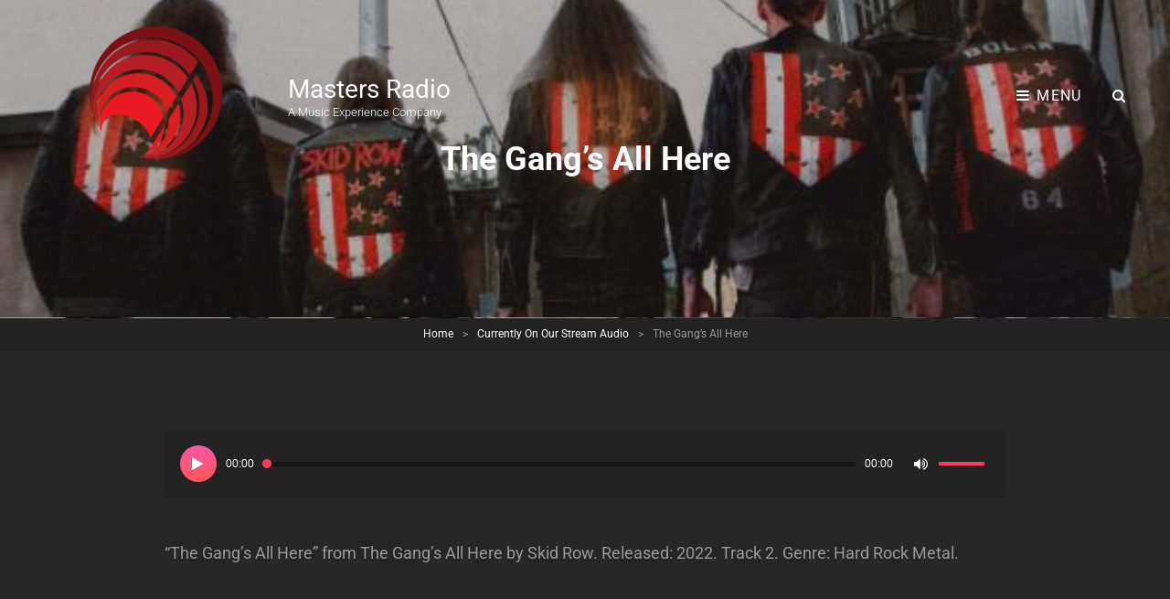

--- FILE ---
content_type: text/html; charset=UTF-8
request_url: https://mastersradio.com/currently-on-our-stream/the-gangs-all-here/
body_size: 36942
content:
<!doctype html>
<html dir="ltr" >
<head>
	<meta charset="UTF-8">
	<meta name="viewport" content="width=device-width, initial-scale=1">
	<link rel="profile" href="http://gmpg.org/xfn/11">
	<script>(function(html){html.className = html.className.replace(/\bno-js\b/,'js')})(document.documentElement);</script>
<title>The Gang’s All Here | Masters Radio</title>

		<!-- All in One SEO 4.9.2 - aioseo.com -->
	<meta name="description" content="&quot;The Gang&#039;s All Here&quot; from The Gang&#039;s All Here by Skid Row. Released: 2022. Track 2. Genre: Hard Rock Metal." />
	<meta name="robots" content="max-image-preview:large" />
	<link rel="canonical" href="https://mastersradio.com/currently-on-our-stream/the-gangs-all-here/" />
	<meta name="generator" content="All in One SEO (AIOSEO) 4.9.2" />
		<meta property="og:locale" content="en_US" />
		<meta property="og:site_name" content="Masters Radio - A Music Experience Company" />
		<meta property="og:type" content="article" />
		<meta property="og:title" content="The Gang’s All Here | Masters Radio" />
		<meta property="og:description" content="&quot;The Gang&#039;s All Here&quot; from The Gang&#039;s All Here by Skid Row. Released: 2022. Track 2. Genre: Hard Rock Metal." />
		<meta property="og:url" content="https://mastersradio.com/currently-on-our-stream/the-gangs-all-here/" />
		<meta property="og:image" content="https://i0.wp.com/mastersradio.com/wp-content/uploads/2019/01/100x100MastersRadioIcon.png?fit=100100&#038;ssl=1" />
		<meta property="og:image:secure_url" content="https://i0.wp.com/mastersradio.com/wp-content/uploads/2019/01/100x100MastersRadioIcon.png?fit=100100&#038;ssl=1" />
		<meta property="article:published_time" content="2022-06-27T13:08:00+00:00" />
		<meta property="article:modified_time" content="2023-12-15T16:16:10+00:00" />
		<meta property="article:publisher" content="https://www.facebook.com/mymastersradio" />
		<meta name="twitter:card" content="summary" />
		<meta name="twitter:title" content="The Gang’s All Here | Masters Radio" />
		<meta name="twitter:description" content="&quot;The Gang&#039;s All Here&quot; from The Gang&#039;s All Here by Skid Row. Released: 2022. Track 2. Genre: Hard Rock Metal." />
		<meta name="twitter:image" content="https://i0.wp.com/mastersradio.com/wp-content/uploads/2019/01/100x100MastersRadioIcon.png?fit=100100&amp;ssl=1" />
		<script type="application/ld+json" class="aioseo-schema">
			{"@context":"https:\/\/schema.org","@graph":[{"@type":"BreadcrumbList","@id":"https:\/\/mastersradio.com\/currently-on-our-stream\/the-gangs-all-here\/#breadcrumblist","itemListElement":[{"@type":"ListItem","@id":"https:\/\/mastersradio.com#listItem","position":1,"name":"Home","item":"https:\/\/mastersradio.com","nextItem":{"@type":"ListItem","@id":"https:\/\/mastersradio.com\/currently-on-our-stream\/the-gangs-all-here\/#listItem","name":"The Gang&#8217;s All Here"}},{"@type":"ListItem","@id":"https:\/\/mastersradio.com\/currently-on-our-stream\/the-gangs-all-here\/#listItem","position":2,"name":"The Gang&#8217;s All Here","previousItem":{"@type":"ListItem","@id":"https:\/\/mastersradio.com#listItem","name":"Home"}}]},{"@type":"ItemPage","@id":"https:\/\/mastersradio.com\/currently-on-our-stream\/the-gangs-all-here\/#itempage","url":"https:\/\/mastersradio.com\/currently-on-our-stream\/the-gangs-all-here\/","name":"The Gang\u2019s All Here | Masters Radio","description":"\"The Gang's All Here\" from The Gang's All Here by Skid Row. Released: 2022. Track 2. Genre: Hard Rock Metal.","inLanguage":"en-US","isPartOf":{"@id":"https:\/\/mastersradio.com\/#website"},"breadcrumb":{"@id":"https:\/\/mastersradio.com\/currently-on-our-stream\/the-gangs-all-here\/#breadcrumblist"},"author":{"@id":"https:\/\/mastersradio.com\/author\/robmasters\/#author"},"creator":{"@id":"https:\/\/mastersradio.com\/author\/robmasters\/#author"},"image":{"@type":"ImageObject","url":"https:\/\/mastersradio.com\/wp-content\/uploads\/2022\/06\/02-The-Gangs-All-Here-mp3-image.jpg","@id":"https:\/\/mastersradio.com\/currently-on-our-stream\/the-gangs-all-here\/#mainImage","width":600,"height":600},"primaryImageOfPage":{"@id":"https:\/\/mastersradio.com\/currently-on-our-stream\/the-gangs-all-here\/#mainImage"},"datePublished":"2022-06-27T09:08:00-04:00","dateModified":"2023-12-15T11:16:10-05:00"},{"@type":"Organization","@id":"https:\/\/mastersradio.com\/#organization","name":"Masters Radio","description":"A Music Experience Company","url":"https:\/\/mastersradio.com\/","logo":{"@type":"ImageObject","url":"https:\/\/mastersradio.com\/wp-content\/uploads\/2022\/04\/Note-Logo.png","@id":"https:\/\/mastersradio.com\/currently-on-our-stream\/the-gangs-all-here\/#organizationLogo","width":180,"height":180},"image":{"@id":"https:\/\/mastersradio.com\/currently-on-our-stream\/the-gangs-all-here\/#organizationLogo"},"sameAs":["https:\/\/www.facebook.com\/mymastersradio"]},{"@type":"Person","@id":"https:\/\/mastersradio.com\/author\/robmasters\/#author","url":"https:\/\/mastersradio.com\/author\/robmasters\/","name":"robmasters","image":{"@type":"ImageObject","@id":"https:\/\/mastersradio.com\/currently-on-our-stream\/the-gangs-all-here\/#authorImage","url":"https:\/\/secure.gravatar.com\/avatar\/6418f8f0327b8a68ea5f4b2f0e8863d5a2c780493ca6bcd9629ea56ed29e85ff?s=96&d=mm&r=g","width":96,"height":96,"caption":"robmasters"}},{"@type":"WebSite","@id":"https:\/\/mastersradio.com\/#website","url":"https:\/\/mastersradio.com\/","name":"Masters Radio","description":"A Music Experience Company","inLanguage":"en-US","publisher":{"@id":"https:\/\/mastersradio.com\/#organization"}}]}
		</script>
		<!-- All in One SEO -->

<link rel='dns-prefetch' href='//www.googletagmanager.com' />
<link rel="alternate" type="application/rss+xml" title="Masters Radio &raquo; Feed" href="https://mastersradio.com/feed/" />
<link rel="alternate" type="application/rss+xml" title="Masters Radio &raquo; Comments Feed" href="https://mastersradio.com/comments/feed/" />
<link rel="alternate" type="application/rss+xml" title="Masters Radio &raquo; The Gang&#8217;s All Here Comments Feed" href="https://mastersradio.com/currently-on-our-stream/the-gangs-all-here/feed/" />
<link rel="alternate" title="oEmbed (JSON)" type="application/json+oembed" href="https://mastersradio.com/wp-json/oembed/1.0/embed?url=https%3A%2F%2Fmastersradio.com%2Fcurrently-on-our-stream%2Fthe-gangs-all-here%2F" />
<link rel="alternate" title="oEmbed (XML)" type="text/xml+oembed" href="https://mastersradio.com/wp-json/oembed/1.0/embed?url=https%3A%2F%2Fmastersradio.com%2Fcurrently-on-our-stream%2Fthe-gangs-all-here%2F&#038;format=xml" />
		<!-- This site uses the Google Analytics by ExactMetrics plugin v8.11.0 - Using Analytics tracking - https://www.exactmetrics.com/ -->
							<script src="//www.googletagmanager.com/gtag/js?id=G-S8MVLJV2XT"  data-cfasync="false" data-wpfc-render="false" type="text/javascript" async></script>
			<script data-cfasync="false" data-wpfc-render="false" type="text/javascript">
				var em_version = '8.11.0';
				var em_track_user = true;
				var em_no_track_reason = '';
								var ExactMetricsDefaultLocations = {"page_location":"https:\/\/mastersradio.com\/currently-on-our-stream\/the-gangs-all-here\/"};
								if ( typeof ExactMetricsPrivacyGuardFilter === 'function' ) {
					var ExactMetricsLocations = (typeof ExactMetricsExcludeQuery === 'object') ? ExactMetricsPrivacyGuardFilter( ExactMetricsExcludeQuery ) : ExactMetricsPrivacyGuardFilter( ExactMetricsDefaultLocations );
				} else {
					var ExactMetricsLocations = (typeof ExactMetricsExcludeQuery === 'object') ? ExactMetricsExcludeQuery : ExactMetricsDefaultLocations;
				}

								var disableStrs = [
										'ga-disable-G-S8MVLJV2XT',
									];

				/* Function to detect opted out users */
				function __gtagTrackerIsOptedOut() {
					for (var index = 0; index < disableStrs.length; index++) {
						if (document.cookie.indexOf(disableStrs[index] + '=true') > -1) {
							return true;
						}
					}

					return false;
				}

				/* Disable tracking if the opt-out cookie exists. */
				if (__gtagTrackerIsOptedOut()) {
					for (var index = 0; index < disableStrs.length; index++) {
						window[disableStrs[index]] = true;
					}
				}

				/* Opt-out function */
				function __gtagTrackerOptout() {
					for (var index = 0; index < disableStrs.length; index++) {
						document.cookie = disableStrs[index] + '=true; expires=Thu, 31 Dec 2099 23:59:59 UTC; path=/';
						window[disableStrs[index]] = true;
					}
				}

				if ('undefined' === typeof gaOptout) {
					function gaOptout() {
						__gtagTrackerOptout();
					}
				}
								window.dataLayer = window.dataLayer || [];

				window.ExactMetricsDualTracker = {
					helpers: {},
					trackers: {},
				};
				if (em_track_user) {
					function __gtagDataLayer() {
						dataLayer.push(arguments);
					}

					function __gtagTracker(type, name, parameters) {
						if (!parameters) {
							parameters = {};
						}

						if (parameters.send_to) {
							__gtagDataLayer.apply(null, arguments);
							return;
						}

						if (type === 'event') {
														parameters.send_to = exactmetrics_frontend.v4_id;
							var hookName = name;
							if (typeof parameters['event_category'] !== 'undefined') {
								hookName = parameters['event_category'] + ':' + name;
							}

							if (typeof ExactMetricsDualTracker.trackers[hookName] !== 'undefined') {
								ExactMetricsDualTracker.trackers[hookName](parameters);
							} else {
								__gtagDataLayer('event', name, parameters);
							}
							
						} else {
							__gtagDataLayer.apply(null, arguments);
						}
					}

					__gtagTracker('js', new Date());
					__gtagTracker('set', {
						'developer_id.dNDMyYj': true,
											});
					if ( ExactMetricsLocations.page_location ) {
						__gtagTracker('set', ExactMetricsLocations);
					}
										__gtagTracker('config', 'G-S8MVLJV2XT', {"forceSSL":"true"} );
										window.gtag = __gtagTracker;										(function () {
						/* https://developers.google.com/analytics/devguides/collection/analyticsjs/ */
						/* ga and __gaTracker compatibility shim. */
						var noopfn = function () {
							return null;
						};
						var newtracker = function () {
							return new Tracker();
						};
						var Tracker = function () {
							return null;
						};
						var p = Tracker.prototype;
						p.get = noopfn;
						p.set = noopfn;
						p.send = function () {
							var args = Array.prototype.slice.call(arguments);
							args.unshift('send');
							__gaTracker.apply(null, args);
						};
						var __gaTracker = function () {
							var len = arguments.length;
							if (len === 0) {
								return;
							}
							var f = arguments[len - 1];
							if (typeof f !== 'object' || f === null || typeof f.hitCallback !== 'function') {
								if ('send' === arguments[0]) {
									var hitConverted, hitObject = false, action;
									if ('event' === arguments[1]) {
										if ('undefined' !== typeof arguments[3]) {
											hitObject = {
												'eventAction': arguments[3],
												'eventCategory': arguments[2],
												'eventLabel': arguments[4],
												'value': arguments[5] ? arguments[5] : 1,
											}
										}
									}
									if ('pageview' === arguments[1]) {
										if ('undefined' !== typeof arguments[2]) {
											hitObject = {
												'eventAction': 'page_view',
												'page_path': arguments[2],
											}
										}
									}
									if (typeof arguments[2] === 'object') {
										hitObject = arguments[2];
									}
									if (typeof arguments[5] === 'object') {
										Object.assign(hitObject, arguments[5]);
									}
									if ('undefined' !== typeof arguments[1].hitType) {
										hitObject = arguments[1];
										if ('pageview' === hitObject.hitType) {
											hitObject.eventAction = 'page_view';
										}
									}
									if (hitObject) {
										action = 'timing' === arguments[1].hitType ? 'timing_complete' : hitObject.eventAction;
										hitConverted = mapArgs(hitObject);
										__gtagTracker('event', action, hitConverted);
									}
								}
								return;
							}

							function mapArgs(args) {
								var arg, hit = {};
								var gaMap = {
									'eventCategory': 'event_category',
									'eventAction': 'event_action',
									'eventLabel': 'event_label',
									'eventValue': 'event_value',
									'nonInteraction': 'non_interaction',
									'timingCategory': 'event_category',
									'timingVar': 'name',
									'timingValue': 'value',
									'timingLabel': 'event_label',
									'page': 'page_path',
									'location': 'page_location',
									'title': 'page_title',
									'referrer' : 'page_referrer',
								};
								for (arg in args) {
																		if (!(!args.hasOwnProperty(arg) || !gaMap.hasOwnProperty(arg))) {
										hit[gaMap[arg]] = args[arg];
									} else {
										hit[arg] = args[arg];
									}
								}
								return hit;
							}

							try {
								f.hitCallback();
							} catch (ex) {
							}
						};
						__gaTracker.create = newtracker;
						__gaTracker.getByName = newtracker;
						__gaTracker.getAll = function () {
							return [];
						};
						__gaTracker.remove = noopfn;
						__gaTracker.loaded = true;
						window['__gaTracker'] = __gaTracker;
					})();
									} else {
										console.log("");
					(function () {
						function __gtagTracker() {
							return null;
						}

						window['__gtagTracker'] = __gtagTracker;
						window['gtag'] = __gtagTracker;
					})();
									}
			</script>
							<!-- / Google Analytics by ExactMetrics -->
		<!-- mastersradio.com is managing ads with Advanced Ads 2.0.16 – https://wpadvancedads.com/ --><script id="maste-ready">
			window.advanced_ads_ready=function(e,a){a=a||"complete";var d=function(e){return"interactive"===a?"loading"!==e:"complete"===e};d(document.readyState)?e():document.addEventListener("readystatechange",(function(a){d(a.target.readyState)&&e()}),{once:"interactive"===a})},window.advanced_ads_ready_queue=window.advanced_ads_ready_queue||[];		</script>
		<style id='wp-img-auto-sizes-contain-inline-css' type='text/css'>
img:is([sizes=auto i],[sizes^="auto," i]){contain-intrinsic-size:3000px 1500px}
/*# sourceURL=wp-img-auto-sizes-contain-inline-css */
</style>
<style id='wp-emoji-styles-inline-css' type='text/css'>

	img.wp-smiley, img.emoji {
		display: inline !important;
		border: none !important;
		box-shadow: none !important;
		height: 1em !important;
		width: 1em !important;
		margin: 0 0.07em !important;
		vertical-align: -0.1em !important;
		background: none !important;
		padding: 0 !important;
	}
/*# sourceURL=wp-emoji-styles-inline-css */
</style>
<link rel='stylesheet' id='wp-block-library-css' href='https://mastersradio.com/wp-includes/css/dist/block-library/style.min.css?ver=6.9' type='text/css' media='all' />
<style id='wp-block-library-theme-inline-css' type='text/css'>
.wp-block-audio :where(figcaption){color:#555;font-size:13px;text-align:center}.is-dark-theme .wp-block-audio :where(figcaption){color:#ffffffa6}.wp-block-audio{margin:0 0 1em}.wp-block-code{border:1px solid #ccc;border-radius:4px;font-family:Menlo,Consolas,monaco,monospace;padding:.8em 1em}.wp-block-embed :where(figcaption){color:#555;font-size:13px;text-align:center}.is-dark-theme .wp-block-embed :where(figcaption){color:#ffffffa6}.wp-block-embed{margin:0 0 1em}.blocks-gallery-caption{color:#555;font-size:13px;text-align:center}.is-dark-theme .blocks-gallery-caption{color:#ffffffa6}:root :where(.wp-block-image figcaption){color:#555;font-size:13px;text-align:center}.is-dark-theme :root :where(.wp-block-image figcaption){color:#ffffffa6}.wp-block-image{margin:0 0 1em}.wp-block-pullquote{border-bottom:4px solid;border-top:4px solid;color:currentColor;margin-bottom:1.75em}.wp-block-pullquote :where(cite),.wp-block-pullquote :where(footer),.wp-block-pullquote__citation{color:currentColor;font-size:.8125em;font-style:normal;text-transform:uppercase}.wp-block-quote{border-left:.25em solid;margin:0 0 1.75em;padding-left:1em}.wp-block-quote cite,.wp-block-quote footer{color:currentColor;font-size:.8125em;font-style:normal;position:relative}.wp-block-quote:where(.has-text-align-right){border-left:none;border-right:.25em solid;padding-left:0;padding-right:1em}.wp-block-quote:where(.has-text-align-center){border:none;padding-left:0}.wp-block-quote.is-large,.wp-block-quote.is-style-large,.wp-block-quote:where(.is-style-plain){border:none}.wp-block-search .wp-block-search__label{font-weight:700}.wp-block-search__button{border:1px solid #ccc;padding:.375em .625em}:where(.wp-block-group.has-background){padding:1.25em 2.375em}.wp-block-separator.has-css-opacity{opacity:.4}.wp-block-separator{border:none;border-bottom:2px solid;margin-left:auto;margin-right:auto}.wp-block-separator.has-alpha-channel-opacity{opacity:1}.wp-block-separator:not(.is-style-wide):not(.is-style-dots){width:100px}.wp-block-separator.has-background:not(.is-style-dots){border-bottom:none;height:1px}.wp-block-separator.has-background:not(.is-style-wide):not(.is-style-dots){height:2px}.wp-block-table{margin:0 0 1em}.wp-block-table td,.wp-block-table th{word-break:normal}.wp-block-table :where(figcaption){color:#555;font-size:13px;text-align:center}.is-dark-theme .wp-block-table :where(figcaption){color:#ffffffa6}.wp-block-video :where(figcaption){color:#555;font-size:13px;text-align:center}.is-dark-theme .wp-block-video :where(figcaption){color:#ffffffa6}.wp-block-video{margin:0 0 1em}:root :where(.wp-block-template-part.has-background){margin-bottom:0;margin-top:0;padding:1.25em 2.375em}
/*# sourceURL=/wp-includes/css/dist/block-library/theme.min.css */
</style>
<style id='classic-theme-styles-inline-css' type='text/css'>
/*! This file is auto-generated */
.wp-block-button__link{color:#fff;background-color:#32373c;border-radius:9999px;box-shadow:none;text-decoration:none;padding:calc(.667em + 2px) calc(1.333em + 2px);font-size:1.125em}.wp-block-file__button{background:#32373c;color:#fff;text-decoration:none}
/*# sourceURL=/wp-includes/css/classic-themes.min.css */
</style>
<link rel='stylesheet' id='aioseo/css/src/vue/standalone/blocks/table-of-contents/global.scss-css' href='https://mastersradio.com/wp-content/plugins/all-in-one-seo-pack/dist/Lite/assets/css/table-of-contents/global.e90f6d47.css?ver=4.9.2' type='text/css' media='all' />
<style id='wp-job-openings-blocks-style-inline-css' type='text/css'>
.wp-block-create-block-wjo-block{background-color:#21759b;border:1px dotted red;color:#fff;padding:2px}.awsm-b-row{display:-webkit-box;display:-ms-flexbox;display:-webkit-flex;display:flex;display:flexbox;-webkit-flex-flow:row wrap;margin:0 -15px;-webkit-box-orient:horizontal;-webkit-box-direction:normal;-ms-flex-flow:row wrap;flex-flow:row wrap}.awsm-b-row,.awsm-b-row *,.awsm-b-row :after,.awsm-b-row :before{-webkit-box-sizing:border-box;box-sizing:border-box}.awsm-b-grid-item{display:-webkit-box;display:-ms-flexbox;display:-webkit-flex;display:flex;float:left;padding:0 15px!important;width:33.333%;-webkit-box-orient:vertical;-webkit-box-direction:normal;-ms-flex-direction:column;flex-direction:column;-webkit-flex-direction:column}.awsm-b-grid-col-4 .awsm-b-grid-item{width:25%}.awsm-b-grid-col-2 .awsm-b-grid-item{width:50%}.awsm-b-grid-col .awsm-b-grid-item{width:100%}.awsm-b-job-hide{display:none!important}.awsm-job-show{display:block!important}.awsm-b-job-item{background:#fff;font-size:14px;padding:20px}a.awsm-b-job-item{text-decoration:none!important}.awsm-b-grid-item .awsm-b-job-item{border:1px solid #dddfe3;border-radius:2px;-webkit-box-shadow:0 1px 4px 0 rgba(0,0,0,.05);box-shadow:0 1px 4px 0 rgba(0,0,0,.05);display:-webkit-box;display:-ms-flexbox;display:-webkit-flex;display:flex;margin-bottom:30px;-webkit-box-orient:vertical;-webkit-box-direction:normal;-ms-flex-direction:column;flex-direction:column;-webkit-flex-direction:column;-webkit-box-flex:1;-ms-flex-positive:1;flex-grow:1;-webkit-flex-grow:1;-webkit-transition:all .3s ease;transition:all .3s ease}.awsm-b-grid-item .awsm-b-job-item:focus,.awsm-b-grid-item .awsm-b-job-item:hover{-webkit-box-shadow:0 3px 15px -5px rgba(0,0,0,.2);box-shadow:0 3px 15px -5px rgba(0,0,0,.2)}.awsm-b-grid-item .awsm-job-featured-image{margin-bottom:14px}.awsm-b-job-item h2.awsm-b-job-post-title{font-size:18px;margin:0 0 15px;text-align:left}.awsm-b-job-item h2.awsm-b-job-post-title a{font-size:18px}.awsm-b-grid-item .awsm-job-info{margin-bottom:10px;min-height:83px}.awsm-b-grid-item .awsm-job-info p{margin:0 0 8px}.awsm-b-job-wrap:after{clear:both;content:"";display:table}.awsm-b-filter-wrap,.awsm-b-filter-wrap *{-webkit-box-sizing:border-box;box-sizing:border-box}.awsm-b-filter-wrap{margin:0 -10px 20px}.awsm-b-filter-wrap form{display:-webkit-box;display:-webkit-flex;display:-ms-flexbox;display:flex;-webkit-flex-wrap:wrap;-ms-flex-wrap:wrap;flex-wrap:wrap}.awsm-b-filter-wrap .awsm-b-filter-items{display:none}.awsm-b-filter-wrap.awsm-b-full-width-search-filter-wrap .awsm-b-filter-item-search,.awsm-b-filter-wrap.awsm-b-full-width-search-filter-wrap .awsm-b-filter-items,.awsm-b-filter-wrap.awsm-b-no-search-filter-wrap .awsm-b-filter-items{width:100%}.awsm-b-filter-toggle{border:1px solid #ccc;border-radius:4px;display:-webkit-box;display:-webkit-flex;display:-ms-flexbox;display:flex;-webkit-flex-flow:wrap;-ms-flex-flow:wrap;flex-flow:wrap;margin:0 10px 10px;outline:none!important;padding:12px;width:46px}.awsm-b-filter-toggle.awsm-on{background:#ccc}.awsm-b-filter-toggle svg{height:20px;width:20px}.awsm-b-filter-wrap.awsm-b-no-search-filter-wrap .awsm-b-filter-toggle{width:100%;-webkit-box-align:center;-webkit-align-items:center;-ms-flex-align:center;align-items:center;-webkit-box-pack:justify;-webkit-justify-content:space-between;-ms-flex-pack:justify;justify-content:space-between;text-decoration:none}.awsm-b-filter-wrap.awsm-b-no-search-filter-wrap .awsm-b-filter-toggle svg{height:22px;width:22px}@media(min-width:768px){.awsm-b-filter-wrap .awsm-b-filter-items{display:-webkit-box!important;display:-webkit-flex!important;display:-ms-flexbox!important;display:flex!important;-webkit-flex-wrap:wrap;-ms-flex-wrap:wrap;flex-wrap:wrap;width:calc(100% - 250px)}.awsm-b-filter-toggle{display:none}.awsm-b-filter-item-search{width:250px}}.awsm-b-filter-wrap .awsm-b-filter-item{padding:0 10px 10px}.awsm-b-filter-item-search{padding:0 10px 10px;position:relative}@media(max-width:768px){.awsm-b-filter-wrap .awsm-b-filter-items{width:100%}.awsm-b-filter-item-search{width:calc(100% - 66px)}.awsm-b-filter-wrap .awsm-b-filter-item .awsm-selectric-wrapper{min-width:100%}}.awsm-b-filter-wrap .awsm-b-filter-item .awsm-b-job-form-control{min-height:48px;padding-right:58px}.awsm-b-filter-item-search .awsm-b-job-form-control{min-height:48px;padding-right:48px}.awsm-b-filter-item-search-in{position:relative}.awsm-b-filter-item-search .awsm-b-job-search-icon-wrapper{color:#ccc;cursor:pointer;font-size:16px;height:100%;line-height:48px;position:absolute;right:0;text-align:center;top:0;width:48px}.awsm-b-jobs-none-container{padding:25px}.awsm-b-jobs-none-container p{margin:0;padding:5px}.awsm-b-row .awsm-b-jobs-pagination{padding:0 15px;width:100%}.awsm-b-jobs-pagination{float:left;width:100%}.awsm-b-load-more-main a.awsm-b-load-more,.awsm-load-more-classic a.page-numbers{background:#fff;border:1px solid #dddfe3;-webkit-box-shadow:0 1px 4px 0 rgba(0,0,0,.05);box-shadow:0 1px 4px 0 rgba(0,0,0,.05);display:block;margin:0!important;outline:none!important;padding:20px;text-align:center;text-decoration:none!important;-webkit-transition:all .3s ease;transition:all .3s ease}.awsm-load-more-classic a.page-numbers,.awsm-load-more-classic span.page-numbers{font-size:90%;padding:5px 10px}.awsm-load-more-classic{text-align:center}.awsm-b-load-more-main a.awsm-load-more:focus,.awsm-b-load-more-main a.awsm-load-more:hover,.awsm-load-more-classic a.page-numbers:focus,.awsm-load-more-classic a.page-numbers:hover{-webkit-box-shadow:0 3px 15px -5px rgba(0,0,0,.2);box-shadow:0 3px 15px -5px rgba(0,0,0,.2)}.awsm-b-jobs-pagination.awsm-load-more-classic ul{list-style:none;margin:0;padding:0}.awsm-b-jobs-pagination.awsm-load-more-classic ul li{display:inline-block}.awsm-b-lists{border:1px solid #ededed}.awsm-b-list-item{width:100%}.awsm-b-list-item h2.awsm-job-b-post-title{margin-bottom:0}.awsm-b-list-item .awsm-job-featured-image{float:left;margin-right:10px}.awsm-b-list-item .awsm-job-featured-image img{height:50px;width:50px}.awsm-b-list-item .awsm-b-job-item{border-bottom:1px solid rgba(0,0,0,.13)}.awsm-b-list-item .awsm-b-job-item:after{clear:both;content:"";display:table}.awsm-b-list-left-col{float:left;width:50%}.awsm-b-list-right-col{float:left;text-align:right;width:50%}.awsm-b-list-item .awsm-job-specification-wrapper{display:inline-block;vertical-align:middle}.awsm-b-list-item .awsm-job-specification-item{display:inline-block;margin:0 15px 0 0;vertical-align:middle}a.awsm-b-job-item .awsm-job-specification-item{color:#4c4c4c}.awsm-b-list-item .awsm-job-more-container{display:inline-block;vertical-align:middle}.awsm-job-more-container .awsm-job-more span:before{content:"→"}.awsm-b-lists .awsm-b-jobs-pagination{margin-top:30px}.awsm-job-specification-item>[class^=awsm-job-icon-]{margin-right:6px}.awsm-job-specification-term:after{content:", "}.awsm-job-specification-term:last-child:after{content:""}.awsm-job-single-wrap,.awsm-job-single-wrap *,.awsm-job-single-wrap :after,.awsm-job-single-wrap :before{-webkit-box-sizing:border-box;box-sizing:border-box}.awsm-job-single-wrap{margin-bottom:1.3em}.awsm-job-single-wrap:after{clear:both;content:"";display:table}.awsm-job-content{padding-bottom:32px}.awsm-job-single-wrap.awsm-col-2 .awsm-job-content{float:left;padding-right:15px;width:55%}.awsm-job-single-wrap.awsm-col-2 .awsm-job-form{float:left;padding-left:15px;width:45%}.awsm-job-head,.awsm_job_spec_above_content{margin-bottom:20px}.awsm-job-head h1{margin:0 0 20px}.awsm-job-list-info span{margin-right:10px}.awsm-job-single-wrap .awsm-job-expiration-label{font-weight:700}.awsm-job-form-inner{background:#fff;border:1px solid #dddfe3;padding:35px}.awsm-job-form-inner h2{margin:0 0 30px}.awsm-job-form-group{margin-bottom:20px}.awsm-job-form-group input[type=checkbox],.awsm-job-form-group input[type=radio]{margin-right:5px}.awsm-job-form-group label{display:block;margin-bottom:10px}.awsm-job-form-options-container label,.awsm-job-inline-group label{display:inline;font-weight:400}.awsm-b-job-form-control{display:block;width:100%}.awsm-job-form-options-container span{display:inline-block;margin-bottom:10px;margin-left:10px}.awsm-job-submit{background:#0195ff;border:1px solid #0195ff;color:#fff;padding:10px 30px}.awsm-job-submit:focus,.awsm-job-submit:hover{background:rgba(0,0,0,0);color:#0195ff}.awsm-job-form-error{color:#db4c4c;font-weight:500}.awsm-b-job-form-control.awsm-job-form-error,.awsm-b-job-form-control.awsm-job-form-error:focus{border:1px solid #db4c4c}.awsm-error-message,.awsm-success-message{padding:12px 25px}.awsm-error-message p:empty,.awsm-success-message p:empty{display:none}.awsm-error-message p,.awsm-success-message p{margin:0!important;padding:0!important}.awsm-success-message{border:1px solid #1ea508}.awsm-error-message{border:1px solid #db4c4c}ul.awsm-error-message li{line-height:1.8em;margin-left:1.2em}.awsm-expired-message{padding:25px}.awsm-expired-message p{margin:1em 0}.awsm-job-container{margin:0 auto;max-width:1170px;padding:50px 0;width:100%}.awsm-jobs-loading{position:relative}.awsm-b-job-listings:after{content:"";height:100%;left:0;opacity:0;position:absolute;top:0;-webkit-transition:all .3s ease;transition:all .3s ease;visibility:hidden;width:100%}.awsm-b-job-listings.awsm-jobs-loading:after{opacity:1;visibility:visible}.awsm-b-sr-only{height:1px;margin:-1px;overflow:hidden;padding:0;position:absolute;width:1px;clip:rect(0,0,0,0);border:0}@media(max-width:1024px){.awsm-b-grid-col-4 .awsm-b-grid-item{width:33.333%}}@media(max-width:992px){.awsm-job-single-wrap.awsm-col-2 .awsm-job-content{padding-right:0;width:100%}.awsm-job-single-wrap.awsm-col-2 .awsm-job-form{padding-left:0;width:100%}}@media(max-width:768px){.awsm-b-grid-col-3 .awsm-b-grid-item,.awsm-b-grid-col-4 .awsm-b-grid-item,.awsm-b-grid-item{width:50%}.awsm-b-list-left-col{padding-bottom:10px;width:100%}.awsm-b-list-right-col{text-align:left;width:100%}}@media(max-width:648px){.awsm-b-grid-col-2 .awsm-b-grid-item,.awsm-b-grid-col-3 .awsm-b-grid-item,.awsm-b-grid-col-4 .awsm-b-grid-item,.awsm-b-grid-item{width:100%}.awsm-b-list-item .awsm-job-specification-wrapper{display:block;float:none;padding-bottom:5px}.awsm-b-list-item .awsm-job-more-container{display:block;float:none}}.awsm-job-form-plugin-style .awsm-b-job-form-control{border:1px solid #ccc;border-radius:4px;color:#060606;display:block;font:inherit;line-height:1;min-height:46px;padding:8px 15px;-webkit-transition:all .3s ease;transition:all .3s ease;width:100%}.awsm-job-form-plugin-style .awsm-b-job-form-control:focus{border-color:#060606;-webkit-box-shadow:none;box-shadow:none;outline:none}.awsm-job-form-plugin-style .awsm-b-job-form-control.awsm-job-form-error{border-color:#db4c4c}.awsm-job-form-plugin-style textarea.awsm-b-job-form-control{min-height:80px}.awsm-job-form-plugin-style .awsm-application-submit-btn,.awsm-job-form-plugin-style .awsm-jobs-primary-button{background:#060606;border-radius:45px;color:#fff;padding:16px 32px;-webkit-transition:all .3s ease;transition:all .3s ease}.awsm-job-form-plugin-style .awsm-application-submit-btn:focus,.awsm-job-form-plugin-style .awsm-application-submit-btn:hover,.awsm-job-form-plugin-style .awsm-jobs-primary-button:focus,.awsm-job-form-plugin-style .awsm-jobs-primary-button:hover{background:#060606;color:#fff;outline:none}.awsm-job-form-plugin-style .awsm-jobs-primary-button{cursor:pointer}.awsm-job-form-plugin-style .awsm-jobs-primary-button:disabled{opacity:.5;pointer-events:none}.awsm-job-form-plugin-style .awsm-selectric{border-color:#ccc;border-radius:4px;-webkit-box-shadow:none;box-shadow:none}.awsm-job-form-plugin-style .awsm-selectric-open .awsm-selectric{border-color:#060606}.awsm-job-form-plugin-style .awsm-selectric .label{margin-left:15px}.awsm-jobs-is-block-theme .site-branding{padding:0 2.1rem}.awsm-jobs-is-block-theme .site-content{padding:0 2.1rem 3rem}.awsm-jobs-is-block-theme .site-title{margin-bottom:0}.awsm-b-job-wrap,.awsm-b-job-wrap *{-webkit-box-sizing:border-box;box-sizing:border-box}

/*# sourceURL=https://mastersradio.com/wp-content/plugins/wp-job-openings/blocks/build/style-index.css */
</style>
<link rel='stylesheet' id='awsm-jobs-general-css' href='https://mastersradio.com/wp-content/plugins/wp-job-openings/assets/css/general.min.css?ver=3.5.4' type='text/css' media='all' />
<link rel='stylesheet' id='awsm-jobs-style-css' href='https://mastersradio.com/wp-content/plugins/wp-job-openings/assets/css/style.min.css?ver=3.5.4' type='text/css' media='all' />
<style id='global-styles-inline-css' type='text/css'>
:root{--wp--preset--aspect-ratio--square: 1;--wp--preset--aspect-ratio--4-3: 4/3;--wp--preset--aspect-ratio--3-4: 3/4;--wp--preset--aspect-ratio--3-2: 3/2;--wp--preset--aspect-ratio--2-3: 2/3;--wp--preset--aspect-ratio--16-9: 16/9;--wp--preset--aspect-ratio--9-16: 9/16;--wp--preset--color--black: #000000;--wp--preset--color--cyan-bluish-gray: #abb8c3;--wp--preset--color--white: #ffffff;--wp--preset--color--pale-pink: #f78da7;--wp--preset--color--vivid-red: #cf2e2e;--wp--preset--color--luminous-vivid-orange: #ff6900;--wp--preset--color--luminous-vivid-amber: #fcb900;--wp--preset--color--light-green-cyan: #7bdcb5;--wp--preset--color--vivid-green-cyan: #00d084;--wp--preset--color--pale-cyan-blue: #8ed1fc;--wp--preset--color--vivid-cyan-blue: #0693e3;--wp--preset--color--vivid-purple: #9b51e0;--wp--preset--gradient--vivid-cyan-blue-to-vivid-purple: linear-gradient(135deg,rgb(6,147,227) 0%,rgb(155,81,224) 100%);--wp--preset--gradient--light-green-cyan-to-vivid-green-cyan: linear-gradient(135deg,rgb(122,220,180) 0%,rgb(0,208,130) 100%);--wp--preset--gradient--luminous-vivid-amber-to-luminous-vivid-orange: linear-gradient(135deg,rgb(252,185,0) 0%,rgb(255,105,0) 100%);--wp--preset--gradient--luminous-vivid-orange-to-vivid-red: linear-gradient(135deg,rgb(255,105,0) 0%,rgb(207,46,46) 100%);--wp--preset--gradient--very-light-gray-to-cyan-bluish-gray: linear-gradient(135deg,rgb(238,238,238) 0%,rgb(169,184,195) 100%);--wp--preset--gradient--cool-to-warm-spectrum: linear-gradient(135deg,rgb(74,234,220) 0%,rgb(151,120,209) 20%,rgb(207,42,186) 40%,rgb(238,44,130) 60%,rgb(251,105,98) 80%,rgb(254,248,76) 100%);--wp--preset--gradient--blush-light-purple: linear-gradient(135deg,rgb(255,206,236) 0%,rgb(152,150,240) 100%);--wp--preset--gradient--blush-bordeaux: linear-gradient(135deg,rgb(254,205,165) 0%,rgb(254,45,45) 50%,rgb(107,0,62) 100%);--wp--preset--gradient--luminous-dusk: linear-gradient(135deg,rgb(255,203,112) 0%,rgb(199,81,192) 50%,rgb(65,88,208) 100%);--wp--preset--gradient--pale-ocean: linear-gradient(135deg,rgb(255,245,203) 0%,rgb(182,227,212) 50%,rgb(51,167,181) 100%);--wp--preset--gradient--electric-grass: linear-gradient(135deg,rgb(202,248,128) 0%,rgb(113,206,126) 100%);--wp--preset--gradient--midnight: linear-gradient(135deg,rgb(2,3,129) 0%,rgb(40,116,252) 100%);--wp--preset--font-size--small: 13px;--wp--preset--font-size--medium: 20px;--wp--preset--font-size--large: 42px;--wp--preset--font-size--x-large: 42px;--wp--preset--font-size--normal: 18px;--wp--preset--font-size--huge: 64px;--wp--preset--spacing--20: 0.44rem;--wp--preset--spacing--30: 0.67rem;--wp--preset--spacing--40: 1rem;--wp--preset--spacing--50: 1.5rem;--wp--preset--spacing--60: 2.25rem;--wp--preset--spacing--70: 3.38rem;--wp--preset--spacing--80: 5.06rem;--wp--preset--shadow--natural: 6px 6px 9px rgba(0, 0, 0, 0.2);--wp--preset--shadow--deep: 12px 12px 50px rgba(0, 0, 0, 0.4);--wp--preset--shadow--sharp: 6px 6px 0px rgba(0, 0, 0, 0.2);--wp--preset--shadow--outlined: 6px 6px 0px -3px rgb(255, 255, 255), 6px 6px rgb(0, 0, 0);--wp--preset--shadow--crisp: 6px 6px 0px rgb(0, 0, 0);}:where(.is-layout-flex){gap: 0.5em;}:where(.is-layout-grid){gap: 0.5em;}body .is-layout-flex{display: flex;}.is-layout-flex{flex-wrap: wrap;align-items: center;}.is-layout-flex > :is(*, div){margin: 0;}body .is-layout-grid{display: grid;}.is-layout-grid > :is(*, div){margin: 0;}:where(.wp-block-columns.is-layout-flex){gap: 2em;}:where(.wp-block-columns.is-layout-grid){gap: 2em;}:where(.wp-block-post-template.is-layout-flex){gap: 1.25em;}:where(.wp-block-post-template.is-layout-grid){gap: 1.25em;}.has-black-color{color: var(--wp--preset--color--black) !important;}.has-cyan-bluish-gray-color{color: var(--wp--preset--color--cyan-bluish-gray) !important;}.has-white-color{color: var(--wp--preset--color--white) !important;}.has-pale-pink-color{color: var(--wp--preset--color--pale-pink) !important;}.has-vivid-red-color{color: var(--wp--preset--color--vivid-red) !important;}.has-luminous-vivid-orange-color{color: var(--wp--preset--color--luminous-vivid-orange) !important;}.has-luminous-vivid-amber-color{color: var(--wp--preset--color--luminous-vivid-amber) !important;}.has-light-green-cyan-color{color: var(--wp--preset--color--light-green-cyan) !important;}.has-vivid-green-cyan-color{color: var(--wp--preset--color--vivid-green-cyan) !important;}.has-pale-cyan-blue-color{color: var(--wp--preset--color--pale-cyan-blue) !important;}.has-vivid-cyan-blue-color{color: var(--wp--preset--color--vivid-cyan-blue) !important;}.has-vivid-purple-color{color: var(--wp--preset--color--vivid-purple) !important;}.has-black-background-color{background-color: var(--wp--preset--color--black) !important;}.has-cyan-bluish-gray-background-color{background-color: var(--wp--preset--color--cyan-bluish-gray) !important;}.has-white-background-color{background-color: var(--wp--preset--color--white) !important;}.has-pale-pink-background-color{background-color: var(--wp--preset--color--pale-pink) !important;}.has-vivid-red-background-color{background-color: var(--wp--preset--color--vivid-red) !important;}.has-luminous-vivid-orange-background-color{background-color: var(--wp--preset--color--luminous-vivid-orange) !important;}.has-luminous-vivid-amber-background-color{background-color: var(--wp--preset--color--luminous-vivid-amber) !important;}.has-light-green-cyan-background-color{background-color: var(--wp--preset--color--light-green-cyan) !important;}.has-vivid-green-cyan-background-color{background-color: var(--wp--preset--color--vivid-green-cyan) !important;}.has-pale-cyan-blue-background-color{background-color: var(--wp--preset--color--pale-cyan-blue) !important;}.has-vivid-cyan-blue-background-color{background-color: var(--wp--preset--color--vivid-cyan-blue) !important;}.has-vivid-purple-background-color{background-color: var(--wp--preset--color--vivid-purple) !important;}.has-black-border-color{border-color: var(--wp--preset--color--black) !important;}.has-cyan-bluish-gray-border-color{border-color: var(--wp--preset--color--cyan-bluish-gray) !important;}.has-white-border-color{border-color: var(--wp--preset--color--white) !important;}.has-pale-pink-border-color{border-color: var(--wp--preset--color--pale-pink) !important;}.has-vivid-red-border-color{border-color: var(--wp--preset--color--vivid-red) !important;}.has-luminous-vivid-orange-border-color{border-color: var(--wp--preset--color--luminous-vivid-orange) !important;}.has-luminous-vivid-amber-border-color{border-color: var(--wp--preset--color--luminous-vivid-amber) !important;}.has-light-green-cyan-border-color{border-color: var(--wp--preset--color--light-green-cyan) !important;}.has-vivid-green-cyan-border-color{border-color: var(--wp--preset--color--vivid-green-cyan) !important;}.has-pale-cyan-blue-border-color{border-color: var(--wp--preset--color--pale-cyan-blue) !important;}.has-vivid-cyan-blue-border-color{border-color: var(--wp--preset--color--vivid-cyan-blue) !important;}.has-vivid-purple-border-color{border-color: var(--wp--preset--color--vivid-purple) !important;}.has-vivid-cyan-blue-to-vivid-purple-gradient-background{background: var(--wp--preset--gradient--vivid-cyan-blue-to-vivid-purple) !important;}.has-light-green-cyan-to-vivid-green-cyan-gradient-background{background: var(--wp--preset--gradient--light-green-cyan-to-vivid-green-cyan) !important;}.has-luminous-vivid-amber-to-luminous-vivid-orange-gradient-background{background: var(--wp--preset--gradient--luminous-vivid-amber-to-luminous-vivid-orange) !important;}.has-luminous-vivid-orange-to-vivid-red-gradient-background{background: var(--wp--preset--gradient--luminous-vivid-orange-to-vivid-red) !important;}.has-very-light-gray-to-cyan-bluish-gray-gradient-background{background: var(--wp--preset--gradient--very-light-gray-to-cyan-bluish-gray) !important;}.has-cool-to-warm-spectrum-gradient-background{background: var(--wp--preset--gradient--cool-to-warm-spectrum) !important;}.has-blush-light-purple-gradient-background{background: var(--wp--preset--gradient--blush-light-purple) !important;}.has-blush-bordeaux-gradient-background{background: var(--wp--preset--gradient--blush-bordeaux) !important;}.has-luminous-dusk-gradient-background{background: var(--wp--preset--gradient--luminous-dusk) !important;}.has-pale-ocean-gradient-background{background: var(--wp--preset--gradient--pale-ocean) !important;}.has-electric-grass-gradient-background{background: var(--wp--preset--gradient--electric-grass) !important;}.has-midnight-gradient-background{background: var(--wp--preset--gradient--midnight) !important;}.has-small-font-size{font-size: var(--wp--preset--font-size--small) !important;}.has-medium-font-size{font-size: var(--wp--preset--font-size--medium) !important;}.has-large-font-size{font-size: var(--wp--preset--font-size--large) !important;}.has-x-large-font-size{font-size: var(--wp--preset--font-size--x-large) !important;}
:where(.wp-block-post-template.is-layout-flex){gap: 1.25em;}:where(.wp-block-post-template.is-layout-grid){gap: 1.25em;}
:where(.wp-block-term-template.is-layout-flex){gap: 1.25em;}:where(.wp-block-term-template.is-layout-grid){gap: 1.25em;}
:where(.wp-block-columns.is-layout-flex){gap: 2em;}:where(.wp-block-columns.is-layout-grid){gap: 2em;}
:root :where(.wp-block-pullquote){font-size: 1.5em;line-height: 1.6;}
/*# sourceURL=global-styles-inline-css */
</style>
<link rel='stylesheet' id='catch-infinite-scroll-css' href='https://mastersradio.com/wp-content/plugins/catch-infinite-scroll/public/css/catch-infinite-scroll-public.css?ver=2.0.7' type='text/css' media='all' />
<link rel='stylesheet' id='cwt-genericons-css' href='https://mastersradio.com/wp-content/plugins/catch-web-tools/css/genericons.css?ver=3.4.1' type='text/css' media='all' />
<link rel='stylesheet' id='contact-form-7-css' href='https://mastersradio.com/wp-content/plugins/contact-form-7/includes/css/styles.css?ver=6.1.4' type='text/css' media='all' />
<link rel='stylesheet' id='essential-widgets-css' href='https://mastersradio.com/wp-content/plugins/essential-widgets/public/css/essential-widgets-public.css?ver=2.3' type='text/css' media='all' />
<link rel='stylesheet' id='font-awesome-css' href='https://mastersradio.com/wp-content/plugins/elementor/assets/lib/font-awesome/css/font-awesome.min.css?ver=4.7.0' type='text/css' media='all' />
<link rel='stylesheet' id='music-press-PRESS-css' href='https://mastersradio.com/wp-content/plugins/music-press-pro/assets/css/music_press.css?ver=6.9' type='text/css' media='all' />
<link rel='stylesheet' id='music-press-widgets-css' href='https://mastersradio.com/wp-content/plugins/music-press-pro/assets/css/widgets.css?ver=6.9' type='text/css' media='all' />
<link rel='stylesheet' id='dashicons-css' href='https://mastersradio.com/wp-includes/css/dashicons.min.css?ver=6.9' type='text/css' media='all' />
<link rel='stylesheet' id='to-top-css' href='https://mastersradio.com/wp-content/plugins/to-top/public/css/to-top-public.css?ver=2.5.5' type='text/css' media='all' />
<link rel='stylesheet' id='h5p-plugin-styles-css' href='https://mastersradio.com/wp-content/plugins/h5p/h5p-php-library/styles/h5p.css?ver=1.16.2' type='text/css' media='all' />
<link rel='stylesheet' id='audioman-fonts-css' href='https://mastersradio.com/wp-content/fonts/ff3d6ec6cebfb0310c6ce252473c2b42.css' type='text/css' media='all' />
<link rel='stylesheet' id='audioman-style-css' href='https://mastersradio.com/wp-content/themes/audioman-pro-bad/style.css?ver=20250220-194456' type='text/css' media='all' />
<style id='audioman-style-inline-css' type='text/css'>
#events-section {  background-image: url("https://mastersradio.com/wp-content/themes/audioman-pro-bad/assets/images/events-section-bg.jpg"); background-position: left top; background-repeat: no-repeat; background-attachment: scroll;}
		@media screen and (min-width: 64em){
			#events-content-section {
				background-size: auto;
			}
		}
#events-section .wrapper::before {  background-image: url("https://mastersradio.com/wp-content/themes/audioman-pro-bad/assets/images/events-section-fg.png"); background-position: top center; background-repeat: no-repeat; background-attachment: scroll;}
		@media screen and (min-width: 64em){
			#events-content-section {
				background-size: auto;
			}
		}
/*# sourceURL=audioman-style-inline-css */
</style>
<link rel='stylesheet' id='audioman-block-style-css' href='https://mastersradio.com/wp-content/themes/audioman-pro-bad/assets/css/blocks.css?ver=1.0' type='text/css' media='all' />
<link rel='stylesheet' id='audioman-flashy-css-css' href='https://mastersradio.com/wp-content/themes/audioman-pro-bad/assets/css/flashy.min.css?ver=6.9' type='text/css' media='all' />
<link rel='stylesheet' id='tablepress-default-css' href='https://mastersradio.com/wp-content/tablepress-combined.min.css?ver=21' type='text/css' media='all' />
<link rel='stylesheet' id='__EPYT__style-css' href='https://mastersradio.com/wp-content/plugins/youtube-embed-plus-pro/styles/ytprefs.min.css?ver=14.2.4' type='text/css' media='all' />
<style id='__EPYT__style-inline-css' type='text/css'>

                .epyt-gallery-thumb {
                        width: 33.333%;
                }
                
                         @media (min-width:0px) and (max-width: 767px) {
                            .epyt-gallery-rowbreak {
                                display: none;
                            }
                            .epyt-gallery-allthumbs[class*="epyt-cols"] .epyt-gallery-thumb {
                                width: 100% !important;
                            }
                          }
/*# sourceURL=__EPYT__style-inline-css */
</style>
<link rel='stylesheet' id='__disptype__-css' href='https://mastersradio.com/wp-content/plugins/youtube-embed-plus-pro/scripts/lity.min.css?ver=14.2.4' type='text/css' media='all' />
<script type="text/javascript" src="https://mastersradio.com/wp-content/plugins/exactmetrics-premium/assets/js/frontend-gtag.min.js?ver=8.11.0" id="exactmetrics-frontend-script-js" async="async" data-wp-strategy="async"></script>
<script data-cfasync="false" data-wpfc-render="false" type="text/javascript" id='exactmetrics-frontend-script-js-extra'>/* <![CDATA[ */
var exactmetrics_frontend = {"js_events_tracking":"true","download_extensions":"zip,mp3,mpeg,pdf,docx,pptx,xlsx,rar","inbound_paths":"[{\"path\":\"\\\/go\\\/\",\"label\":\"affiliate\"},{\"path\":\"\\\/recommend\\\/\",\"label\":\"affiliate\"}]","home_url":"https:\/\/mastersradio.com","hash_tracking":"false","v4_id":"G-S8MVLJV2XT"};/* ]]> */
</script>
<script type="text/javascript" src="https://mastersradio.com/wp-includes/js/jquery/jquery.min.js?ver=3.7.1" id="jquery-core-js"></script>
<script type="text/javascript" src="https://mastersradio.com/wp-includes/js/jquery/jquery-migrate.min.js?ver=3.4.1" id="jquery-migrate-js"></script>
<script type="text/javascript" src="https://mastersradio.com/wp-content/plugins/essential-widgets/public/js/essential-widgets-public.js?ver=2.3" id="essential-widgets-js"></script>
<script type="text/javascript" id="to-top-js-extra">
/* <![CDATA[ */
var to_top_options = {"scroll_offset":"100","icon_opacity":"50","style":"icon","icon_type":"dashicons-arrow-up-alt2","icon_color":"#ffffff","icon_bg_color":"#000000","icon_size":"32","border_radius":"5","image":"https://mastersradio.com/wp-content/plugins/to-top/admin/images/default.png","image_width":"65","image_alt":"","location":"bottom-right","margin_x":"20","margin_y":"20","show_on_admin":"0","enable_autohide":"0","autohide_time":"2","enable_hide_small_device":"0","small_device_max_width":"640","reset":"0"};
//# sourceURL=to-top-js-extra
/* ]]> */
</script>
<script async type="text/javascript" src="https://mastersradio.com/wp-content/plugins/to-top/public/js/to-top-public.js?ver=2.5.5" id="to-top-js"></script>

<!-- Google tag (gtag.js) snippet added by Site Kit -->
<!-- Google Analytics snippet added by Site Kit -->
<script type="text/javascript" src="https://www.googletagmanager.com/gtag/js?id=G-BVKBKNPQNQ" id="google_gtagjs-js" async></script>
<script type="text/javascript" id="google_gtagjs-js-after">
/* <![CDATA[ */
window.dataLayer = window.dataLayer || [];function gtag(){dataLayer.push(arguments);}
gtag("set","linker",{"domains":["mastersradio.com"]});
gtag("js", new Date());
gtag("set", "developer_id.dZTNiMT", true);
gtag("config", "G-BVKBKNPQNQ");
//# sourceURL=google_gtagjs-js-after
/* ]]> */
</script>
<script type="text/javascript" src="https://mastersradio.com/wp-content/plugins/youtube-embed-plus-pro/scripts/lity.min.js?ver=14.2.4" id="__dispload__-js"></script>
<script type="text/javascript" id="__ytprefs__-js-extra">
/* <![CDATA[ */
var _EPYT_ = {"ajaxurl":"https://mastersradio.com/wp-admin/admin-ajax.php","security":"da5df11eda","gallery_scrolloffset":"20","eppathtoscripts":"https://mastersradio.com/wp-content/plugins/youtube-embed-plus-pro/scripts/","eppath":"https://mastersradio.com/wp-content/plugins/youtube-embed-plus-pro/","epresponsiveselector":"[\"iframe.__youtube_prefs__\",\"iframe[src*='youtube.com']\",\"iframe[src*='youtube-nocookie.com']\",\"iframe[data-ep-src*='youtube.com']\",\"iframe[data-ep-src*='youtube-nocookie.com']\",\"iframe[data-ep-gallerysrc*='youtube.com']\"]","epdovol":"1","version":"14.2.4","evselector":"iframe.__youtube_prefs__[src], iframe[src*=\"youtube.com/embed/\"], iframe[src*=\"youtube-nocookie.com/embed/\"]","ajax_compat":"","maxres_facade":"eager","ytapi_load":"light","pause_others":"","stopMobileBuffer":"1","facade_mode":"","not_live_on_channel":"","not_live_showtime":"180"};
//# sourceURL=__ytprefs__-js-extra
/* ]]> */
</script>
<script type="text/javascript" src="https://mastersradio.com/wp-content/plugins/youtube-embed-plus-pro/scripts/ytprefs.min.js?ver=14.2.4" id="__ytprefs__-js"></script>
<link rel="https://api.w.org/" href="https://mastersradio.com/wp-json/" /><link rel="alternate" title="JSON" type="application/json" href="https://mastersradio.com/wp-json/wp/v2/media/20935" /><link rel="EditURI" type="application/rsd+xml" title="RSD" href="https://mastersradio.com/xmlrpc.php?rsd" />
<meta name="generator" content="WordPress 6.9" />
<link rel='shortlink' href='https://mastersradio.com/?p=20935' />

		<!-- GA Google Analytics @ https://m0n.co/ga -->
		<script async src="https://www.googletagmanager.com/gtag/js?id=G-7VC0K6RYS0"></script>
		<script>
			window.dataLayer = window.dataLayer || [];
			function gtag(){dataLayer.push(arguments);}
			gtag('js', new Date());
			gtag('config', 'G-7VC0K6RYS0');
		</script>

	                    <!-- Tracking code generated with Global Site Tag Tracking plugin v1.0.2 -->
                    <script async src="https://www.googletagmanager.com/gtag/js?id=G-7VC0K6RYS0"></script>
                    <script>
                      window.dataLayer = window.dataLayer || [];
                      function gtag(){dataLayer.push(arguments);}
                      gtag('js', new Date());

                      gtag('config', 'G-7VC0K6RYS0');
                    </script>      
                    <!-- / Global Site Tag Tracking plugin --><meta name="generator" content="Site Kit by Google 1.168.0" /><!-- Google Tag Manager -->
<script>(function(w,d,s,l,i){w[l]=w[l]||[];w[l].push({'gtm.start':
new Date().getTime(),event:'gtm.js'});var f=d.getElementsByTagName(s)[0],
j=d.createElement(s),dl=l!='dataLayer'?'&l='+l:'';j.async=true;j.src=
'https://www.googletagmanager.com/gtm.js?id='+i+dl;f.parentNode.insertBefore(j,f);
})(window,document,'script','dataLayer','GTM-MKCCL9Q');</script>
<!-- End Google Tag Manager --><script type="application/ld+json">{"@context":"http:\/\/schema.org","@type":"BreadcrumbList","itemListElement":[{"@type":"ListItem","position":1,"item":{"@id":"https:\/\/mastersradio.com\/","name":"Home"}},{"@type":"ListItem","position":2,"item":{"@id":"https:\/\/mastersradio.com\/currently-on-our-stream\/","name":"Currently On Our Stream Audio"}},{"@type":"ListItem","position":3,"item":{"name":"The Gang&#8217;s All Here"}}]}</script><meta name="generator" content="Elementor 3.34.0; features: e_font_icon_svg, additional_custom_breakpoints; settings: css_print_method-external, google_font-enabled, font_display-swap">
			<style>
				.e-con.e-parent:nth-of-type(n+4):not(.e-lazyloaded):not(.e-no-lazyload),
				.e-con.e-parent:nth-of-type(n+4):not(.e-lazyloaded):not(.e-no-lazyload) * {
					background-image: none !important;
				}
				@media screen and (max-height: 1024px) {
					.e-con.e-parent:nth-of-type(n+3):not(.e-lazyloaded):not(.e-no-lazyload),
					.e-con.e-parent:nth-of-type(n+3):not(.e-lazyloaded):not(.e-no-lazyload) * {
						background-image: none !important;
					}
				}
				@media screen and (max-height: 640px) {
					.e-con.e-parent:nth-of-type(n+2):not(.e-lazyloaded):not(.e-no-lazyload),
					.e-con.e-parent:nth-of-type(n+2):not(.e-lazyloaded):not(.e-no-lazyload) * {
						background-image: none !important;
					}
				}
			</style>
				        <style type="text/css" rel="header-image">
	            .custom-header .wrapper:before {
	                background-image: url( https://mastersradio.com/wp-content/uploads/2022/06/02-The-Gangs-All-Here-mp3-image.jpg);
					background-position: center top;
					background-repeat: no-repeat;
					background-size: cover;
	            }
	        </style>
	    <style class="wpcode-css-snippet">/**
 * MR Playlist Shuffle - CSS Snippet for WP Code
 *
 * WP Code Settings:
 * - Code Type: CSS Snippet
 * - Location: Site Wide Header
 * - Auto Insert: On
 */

/* Controls Container */
.mr-playlist-controls {
    display: flex;
    justify-content: center;
    align-items: center;
    gap: 10px;
    padding: 15px 10px;
    background: linear-gradient(135deg, #1a1a2e 0%, #16213e 100%);
    border-radius: 8px;
    margin: 10px 0;
}

/* Button Base Styles */
.mr-btn {
    display: inline-flex;
    align-items: center;
    gap: 6px;
    padding: 10px 18px;
    border: none;
    border-radius: 25px;
    background: linear-gradient(135deg, #667eea 0%, #764ba2 100%);
    color: #ffffff;
    font-size: 14px;
    font-weight: 600;
    cursor: pointer;
    transition: all 0.3s ease;
    box-shadow: 0 4px 15px rgba(102, 126, 234, 0.3);
}

.mr-btn:hover {
    transform: translateY(-2px);
    box-shadow: 0 6px 20px rgba(102, 126, 234, 0.4);
    background: linear-gradient(135deg, #764ba2 0%, #667eea 100%);
}

.mr-btn:active {
    transform: translateY(0);
}

.mr-btn svg {
    width: 18px;
    height: 18px;
    stroke-width: 2.5;
}

/* Shuffle Button - Active State */
.mr-shuffle-btn.active {
    background: linear-gradient(135deg, #f093fb 0%, #f5576c 100%);
    box-shadow: 0 4px 15px rgba(245, 87, 108, 0.4);
}

/* Previous/Next Buttons */
.mr-prev-btn,
.mr-next-btn {
    background: linear-gradient(135deg, #11998e 0%, #38ef7d 100%);
    box-shadow: 0 4px 15px rgba(56, 239, 125, 0.3);
}

.mr-prev-btn:hover,
.mr-next-btn:hover {
    background: linear-gradient(135deg, #38ef7d 0%, #11998e 100%);
}

/* Mobile Responsive */
@media (max-width: 600px) {
    .mr-playlist-controls {
        flex-wrap: wrap;
        gap: 8px;
    }
    .mr-btn {
        padding: 8px 14px;
        font-size: 13px;
    }
    .mr-btn span {
        display: none;
    }
    .mr-btn svg {
        width: 20px;
        height: 20px;
    }
}

/* Track List Enhancements */
.wp-playlist-tracks .wp-playlist-item {
    transition: background-color 0.2s ease, padding-left 0.2s ease;
    border-radius: 4px;
    margin: 2px 0;
}

.wp-playlist-tracks .wp-playlist-item:hover {
    background-color: rgba(102, 126, 234, 0.1);
}

.wp-playlist-tracks .wp-playlist-item.wp-playlist-playing {
    background: linear-gradient(90deg, rgba(102, 126, 234, 0.2) 0%, rgba(118, 75, 162, 0.1) 100%);
    padding-left: 10px;
    border-left: 3px solid #667eea;
}
</style><link rel="icon" href="https://mastersradio.com/wp-content/uploads/2024/06/cropped-logoIconMastersRadio-32x32.png" sizes="32x32" />
<link rel="icon" href="https://mastersradio.com/wp-content/uploads/2024/06/cropped-logoIconMastersRadio-192x192.png" sizes="192x192" />
<link rel="apple-touch-icon" href="https://mastersradio.com/wp-content/uploads/2024/06/cropped-logoIconMastersRadio-180x180.png" />
<meta name="msapplication-TileImage" content="https://mastersradio.com/wp-content/uploads/2024/06/cropped-logoIconMastersRadio-270x270.png" />
<!-- This site is optimized with the Catch Web Tools v2.7.6 - https://catchplugins.com/plugins/catch-web-tools/ -->
<!-- CWT Webmaster Tools -->

<!-- CWT Opengraph Tools -->

<!-- CWT SEO -->

<!-- CWT Custom CSS -->
<style type="text/css" rel="cwt">
/* CWT Social Icons Custom CSS */
.catchwebtools-social .genericon::before { font-size : 32px }
.catchwebtools-social .genericon:hover { color :  #504f4f; text-decoration: none; }
.catchwebtools-social .genericon { 
width : 32px; height : 32px;
 color : #504f4f;
}

</style>
<!-- / Catch Web Tools plugin. -->
		<style type="text/css" id="wp-custom-css">
			.financial-planners-container {
    max-width: 1200px;
    margin: 0 auto;
    padding: 20px;
    font-family: -apple-system, BlinkMacSystemFont, 'Segoe UI', Roboto, sans-serif;
    background: #1a1a1a;
    color: #ffffff;
}

.planners-header {
    text-align: center;
    margin-bottom: 50px;
    padding: 60px 20px;
    background: linear-gradient(135deg, rgba(138, 43, 226, 0.8) 0%, rgba(30, 144, 255, 0.8) 50%, rgba(75, 0, 130, 0.8) 100%);
    border-radius: 20px;
    color: white;
    position: relative;
    overflow: hidden;
    box-shadow: 0 20px 60px rgba(138, 43, 226, 0.3);
}

.planners-header::before {
    content: '';
    position: absolute;
    top: 0;
    left: 0;
    right: 0;
    bottom: 0;
    background: radial-gradient(circle at 30% 20%, rgba(255, 0, 150, 0.3) 0%, transparent 50%), radial-gradient(circle at 70% 80%, rgba(0, 255, 255, 0.2) 0%, transparent 50%);
    z-index: 1;
}

.planners-header h1,
.planners-header p {
    position: relative;
    z-index: 2;
}

.planners-header h1 {
    font-size: 2.8em;
    margin-bottom: 15px;
    font-weight: 700;
    text-shadow: 2px 2px 4px rgba(0,0,0,0.5);
}

.planners-header p {
    font-size: 1.3em;
    opacity: 0.95;
    margin: 0;
    text-shadow: 1px 1px 2px rgba(0,0,0,0.5);
}

.three-column-grid {
    display: flex;
    flex-wrap: wrap;
    margin-top: 30px;
    margin-left: -15px;
    margin-right: -15px;
}

.financial-planner-column {
    flex: 1 1 350px;
    min-width: 350px;
    margin: 0 15px 30px 15px;
    background: linear-gradient(145deg, #2a2a2a 0%, #1e1e1e 100%);
    border-radius: 20px;
    box-shadow: 0 15px 35px rgba(0,0,0,0.4), 0 5px 15px rgba(0,0,0,0.2);
    padding: 0;
    overflow: hidden;
    transition: all 0.4s ease;
    border: 1px solid rgba(255,255,255,0.1);
    position: relative;
}

.financial-planner-column::before {
    content: '';
    position: absolute;
    top: 0;
    left: 0;
    right: 0;
    height: 4px;
    background: linear-gradient(90deg, #dc3545, #ff6b6b, #dc3545);
    z-index: 2;
}

.financial-planner-column:hover {
    transform: translateY(-8px);
    box-shadow: 0 25px 50px rgba(0,0,0,0.5), 0 10px 25px rgba(220, 53, 69, 0.2);
}

.column-header {
    padding: 30px 30px 25px;
    text-align: center;
    color: white;
    position: relative;
    background: linear-gradient(135deg, rgba(30, 30, 30, 0.9) 0%, rgba(50, 50, 50, 0.9) 100%);
}

.good-scenario {
    border-left: 3px solid #28a745;
}

.better-scenario {
    border-left: 3px solid #ffc107;
}

.best-scenario {
    border-left: 3px solid #dc3545;
}

.column-header h2 {
    font-size: 1.9em;
    margin: 0 0 12px 0;
    font-weight: 700;
    text-shadow: 1px 1px 2px rgba(0,0,0,0.5);
    color: #ffffff;
}

.scenario-badge {
    background: rgba(220, 53, 69, 0.2);
    border: 1px solid rgba(220, 53, 69, 0.5);
    padding: 6px 16px;
    border-radius: 25px;
    font-size: 0.85em;
    font-weight: 600;
    display: inline-block;
    color: #ff6b6b;
    text-transform: uppercase;
    letter-spacing: 0.5px;
}

.good-scenario .scenario-badge {
    background: rgba(40, 167, 69, 0.2);
    border-color: rgba(40, 167, 69, 0.5);
    color: #5cb85c;
}

.better-scenario .scenario-badge {
    background: rgba(255, 193, 7, 0.2);
    border-color: rgba(255, 193, 7, 0.5);
    color: #ffc107;
}

.financial-planner-column p {
    padding: 25px 30px;
    color: #cccccc;
    font-size: 1em;
    line-height: 1.7;
    margin: 0;
    background: rgba(255,255,255,0.02);
}

.spreadsheet-preview {
    padding: 0 30px 25px;
}

.spreadsheet-preview img {
    width: 100%;
    height: auto;
    border-radius: 15px;
    box-shadow: 0 10px 25px rgba(0,0,0,0.3);
    transition: all 0.3s ease;
    border: 1px solid rgba(255,255,255,0.1);
}

.spreadsheet-preview img:hover {
    transform: scale(1.03);
    box-shadow: 0 15px 35px rgba(0,0,0,0.4);
}

.button-container {
    padding: 0 30px 30px;
    text-align: center;
}

.financial-planner-button {
    display: inline-flex;
    align-items: center;
    padding: 16px 28px;
    border-radius: 50px;
    text-decoration: none;
    font-size: 1em;
    font-weight: 600;
    transition: all 0.3s ease;
    color: white;
    width: 100%;
    justify-content: center;
    background: linear-gradient(135deg, #dc3545 0%, #c82333 100%);
    box-shadow: 0 6px 20px rgba(220, 53, 69, 0.4);
    border: none;
    text-transform: uppercase;
    letter-spacing: 0.5px;
    position: relative;
    overflow: hidden;
}

.financial-planner-button .button-icon {
    margin-right: 10px;
    font-size: 1.2em;
}

.financial-planner-button .button-arrow {
    margin-left: 10px;
    font-size: 1em;
    transition: transform 0.3s ease;
}

.financial-planner-button::before {
    content: '';
    position: absolute;
    top: 0;
    left: -100%;
    width: 100%;
    height: 100%;
    background: linear-gradient(90deg, transparent, rgba(255,255,255,0.2), transparent);
    transition: left 0.5s ease;
}

.financial-planner-button:hover::before {
    left: 100%;
}

.good-btn {
    background: linear-gradient(135deg, #28a745 0%, #20c997 100%);
    box-shadow: 0 6px 20px rgba(40, 167, 69, 0.4);
}

.better-btn {
    background: linear-gradient(135deg, #ffc107 0%, #fd7e14 100%);
    box-shadow: 0 6px 20px rgba(255, 193, 7, 0.4);
}

.best-btn {
    background: linear-gradient(135deg, #dc3545 0%, #6f42c1 100%);
    box-shadow: 0 6px 20px rgba(220, 53, 69, 0.4);
}

.financial-planner-button:hover {
    transform: translateY(-3px);
    box-shadow: 0 10px 30px rgba(220, 53, 69, 0.6);
    text-decoration: none;
    color: white;
}

.financial-planner-button:hover .button-arrow {
    transform: translateX(5px);
}

.features-list {
    padding: 25px 30px 30px;
    background: rgba(0,0,0,0.3);
    margin-top: 0;
    border-top: 1px solid rgba(255,255,255,0.1);
}

.features-list h3 {
    color: #ffffff;
    margin: 0 0 20px 0;
    font-size: 1.2em;
    text-align: center;
    font-weight: 600;
    text-transform: uppercase;
    letter-spacing: 1px;
}

.features-list ul {
    list-style: none;
    padding: 0;
    margin: 0;
}

.features-list li {
    padding: 10px 0;
    color: #cccccc;
    font-size: 0.95em;
    border-bottom: 1px solid rgba(255,255,255,0.1);
    transition: color 0.3s ease;
}

.features-list li:hover {
    color: #ff6b6b;
}

.features-list li:last-child {
    border-bottom: none;
}

.masters-radio-page-wrapper {
    background: #1a1a1a;
    min-height: 100vh;
    padding: 40px 0;
}

@media (max-width: 768px) {
    .financial-planners-container {
        padding: 15px;
        background: #1a1a1a;
    }
    
    .planners-header {
        padding: 40px 20px;
        margin-bottom: 30px;
    }
    
    .planners-header h1 {
        font-size: 2.2em;
    }
    
    .planners-header p {
        font-size: 1.1em;
    }
    
    .three-column-grid {
        flex-direction: column;
        margin-left: 0;
        margin-right: 0;
    }
    
    .financial-planner-column {
        margin: 0 0 25px 0;
        min-width: auto;
        flex: none;
    }
    
    .column-header {
        padding: 25px 20px 20px;
    }
    
    .column-header h2 {
        font-size: 1.6em;
    }
    
    .financial-planner-column p {
        padding: 20px 20px;
        font-size: 0.95em;
    }
    
    .spreadsheet-preview {
        padding: 0 20px 20px;
    }
    
    .button-container {
        padding: 0 20px 25px;
    }
    
    .financial-planner-button {
        padding: 14px 22px;
        font-size: 0.9em;
    }
    
    .features-list {
        padding: 20px 20px 25px;
    }
}

@media (max-width: 480px) {
    .planners-header h1 {
        font-size: 1.9em;
    }
    
    .column-header h2 {
        font-size: 1.4em;
    }
    
    .financial-planner-button {
        padding: 12px 18px;
        font-size: 0.85em;
    }
}
		</style>
		</head>

<body class="attachment wp-singular attachment-template-default attachmentid-20935 attachment-mpeg wp-custom-logo wp-embed-responsive wp-theme-audioman-pro-bad group-blog fluid-layout navigation-default no-sidebar content-width-layout excerpt-image-top header-media-fluid has-header-media absolute-header has-header-image color-scheme-default elementor-default elementor-kit-29203 aa-prefix-maste-">


<!-- Google Tag Manager (noscript) -->
<noscript><iframe src="https://www.googletagmanager.com/ns.html?id=GTM-MKCCL9Q"
height="0" width="0" style="display:none;visibility:hidden"></iframe></noscript>
<!-- End Google Tag Manager (noscript) -->
<div id="page" class="site">
	<a class="skip-link screen-reader-text" href="#content">Skip to content</a>

	<header id="masthead" class="site-header">
		<div class="site-header-main">
			<div class="wrapper">
				
<div class="site-branding">
	<a href="https://mastersradio.com/" class="custom-logo-link" rel="home"><img fetchpriority="high" width="1080" height="720" src="https://mastersradio.com/wp-content/uploads/2024/05/logoIconMastersRadio.png" class="custom-logo" alt="Masters Radio" decoding="async" srcset="https://mastersradio.com/wp-content/uploads/2024/05/logoIconMastersRadio.png 1080w, https://mastersradio.com/wp-content/uploads/2024/05/logoIconMastersRadio-300x200.png 300w, https://mastersradio.com/wp-content/uploads/2024/05/logoIconMastersRadio-1024x683.png 1024w, https://mastersradio.com/wp-content/uploads/2024/05/logoIconMastersRadio-768x512.png 768w" sizes="(max-width: 1080px) 100vw, 1080px" /></a>
	<div class="site-identity">
					<p class="site-title"><a href="https://mastersradio.com/" rel="home">Masters Radio</a></p>
					<p class="site-description">A Music Experience Company</p>
			</div><!-- .site-branding-text-->
</div><!-- .site-branding -->
					<div id="site-header-menu" class="site-header-menu">
		<div id="primary-menu-wrapper" class="menu-wrapper">
			<div class="menu-toggle-wrapper">
				<button id="menu-toggle" class="menu-toggle" aria-controls="top-menu" aria-expanded="false"><span class="menu-label">Menu</span></button>
			</div><!-- .menu-toggle-wrapper -->

			<div class="menu-inside-wrapper">
				
				
					<nav id="site-navigation" class="main-navigation" role="navigation" aria-label="Primary Menu">
						<ul id="primary-menu" class="menu nav-menu"><li id="menu-item-52" class="menu-item menu-item-type-post_type menu-item-object-page menu-item-has-children menu-item-52"><a href="https://mastersradio.com/about/">ABOUT</a>
<ul class="sub-menu">
	<li id="menu-item-34543" class="menu-item menu-item-type-post_type menu-item-object-page menu-item-34543"><a href="https://mastersradio.com/about/styleguide/">StyleGuide</a></li>
</ul>
</li>
<li id="menu-item-5065" class="menu-item menu-item-type-post_type menu-item-object-page menu-item-has-children menu-item-5065"><a href="https://mastersradio.com/currently-on-our-stream/">MASTERS RADIO ROTATION</a>
<ul class="sub-menu">
	<li id="menu-item-24294" class="menu-item menu-item-type-post_type menu-item-object-page menu-item-has-children menu-item-24294"><a href="https://mastersradio.com/currently-on/">CURRENTLY ON OUR STREAM</a>
	<ul class="sub-menu">
		<li id="menu-item-5087" class="menu-item menu-item-type-post_type menu-item-object-page menu-item-has-children menu-item-5087"><a href="https://mastersradio.com/currently-on-our-stream/">Currently On Our Stream Audio</a>
		<ul class="sub-menu">
			<li id="menu-item-34741" class="menu-item menu-item-type-post_type menu-item-object-page menu-item-34741"><a href="https://mastersradio.com/new-audio/">New Audio</a></li>
			<li id="menu-item-34745" class="menu-item menu-item-type-post_type menu-item-object-page menu-item-34745"><a href="https://mastersradio.com/newer-audio/">Newer Audio</a></li>
			<li id="menu-item-34749" class="menu-item menu-item-type-post_type menu-item-object-page menu-item-34749"><a href="https://mastersradio.com/newerest-audio/">Newerest Audio</a></li>
		</ul>
</li>
		<li id="menu-item-24239" class="menu-item menu-item-type-post_type menu-item-object-page menu-item-24239"><a href="https://mastersradio.com/currently-on-our-stream-video/">Currently On Our Stream Video</a></li>
	</ul>
</li>
	<li id="menu-item-24238" class="menu-item menu-item-type-post_type menu-item-object-page menu-item-has-children menu-item-24238"><a href="https://mastersradio.com/currently-on/">RECENTLY ON OUR STREAM</a>
	<ul class="sub-menu">
		<li id="menu-item-26690" class="menu-item menu-item-type-post_type menu-item-object-page menu-item-has-children menu-item-26690"><a href="https://mastersradio.com/recently-on-audio/">Recently On Audio</a>
		<ul class="sub-menu">
			<li id="menu-item-34412" class="menu-item menu-item-type-post_type menu-item-object-page menu-item-34412"><a href="https://mastersradio.com/recently-on-2024/">Recently On 2024 Audio</a></li>
			<li id="menu-item-34404" class="menu-item menu-item-type-post_type menu-item-object-page menu-item-34404"><a href="https://mastersradio.com/recently-on-2023/">Recently On 2023 Audio</a></li>
			<li id="menu-item-33259" class="menu-item menu-item-type-post_type menu-item-object-page menu-item-33259"><a href="https://mastersradio.com/recently-on-2022/">Recently On 2022 Audio</a></li>
			<li id="menu-item-33249" class="menu-item menu-item-type-post_type menu-item-object-page menu-item-33249"><a href="https://mastersradio.com/recently-on-2021/">Recently On 2021 Audio</a></li>
			<li id="menu-item-33254" class="menu-item menu-item-type-post_type menu-item-object-page menu-item-33254"><a href="https://mastersradio.com/recently-on-2020/">Recently On 2020 Audio</a></li>
		</ul>
</li>
		<li id="menu-item-24237" class="menu-item menu-item-type-post_type menu-item-object-page menu-item-has-children menu-item-24237"><a href="https://mastersradio.com/recently-on-video/">Recently On Video</a>
		<ul class="sub-menu">
			<li id="menu-item-34611" class="menu-item menu-item-type-post_type menu-item-object-page menu-item-34611"><a href="https://mastersradio.com/recently-on-2025/">Recently On Video 2025</a></li>
			<li id="menu-item-34607" class="menu-item menu-item-type-post_type menu-item-object-page menu-item-34607"><a href="https://mastersradio.com/recently-on-2024-2/">Recently On Video 2024</a></li>
			<li id="menu-item-34604" class="menu-item menu-item-type-post_type menu-item-object-page menu-item-34604"><a href="https://mastersradio.com/recently-on-2023-2/">Recently On Video 2023</a></li>
			<li id="menu-item-34597" class="menu-item menu-item-type-post_type menu-item-object-page menu-item-34597"><a href="https://mastersradio.com/recently-on-video-2022/">Recently On Video 2022</a></li>
			<li id="menu-item-34602" class="menu-item menu-item-type-post_type menu-item-object-page menu-item-34602"><a href="https://mastersradio.com/recently-on-video-2021/">Recently On Video 2021</a></li>
		</ul>
</li>
	</ul>
</li>
</ul>
</li>
<li id="menu-item-2768" class="menu-item menu-item-type-post_type menu-item-object-page menu-item-has-children menu-item-2768"><a href="https://mastersradio.com/musicgenres/">MUSIC GENRES</a>
<ul class="sub-menu">
	<li id="menu-item-24184" class="menu-item menu-item-type-post_type menu-item-object-page menu-item-24184"><a href="https://mastersradio.com/audio/">GENRES AUDIO</a></li>
	<li id="menu-item-24181" class="menu-item menu-item-type-post_type menu-item-object-page menu-item-has-children menu-item-24181"><a href="https://mastersradio.com/video/">GENRES VIDEO</a>
	<ul class="sub-menu">
		<li id="menu-item-24187" class="menu-item menu-item-type-post_type menu-item-object-page menu-item-24187"><a href="https://mastersradio.com/alternative-rock-video/">Alternative Rock Video</a></li>
		<li id="menu-item-24190" class="menu-item menu-item-type-post_type menu-item-object-page menu-item-24190"><a href="https://mastersradio.com/crossover-video/">Crossover Video</a></li>
		<li id="menu-item-24214" class="menu-item menu-item-type-post_type menu-item-object-page menu-item-24214"><a href="https://mastersradio.com/edm-dance-disco-video/">EDM/Dance/Disco Video</a></li>
		<li id="menu-item-24213" class="menu-item menu-item-type-post_type menu-item-object-page menu-item-24213"><a href="https://mastersradio.com/hard-rock-video/">Hard Rock Video</a></li>
		<li id="menu-item-24212" class="menu-item menu-item-type-post_type menu-item-object-page menu-item-24212"><a href="https://mastersradio.com/hip-hop-reggae-rap-video/">Hip Hop/Reggae/Rap Video</a></li>
		<li id="menu-item-24220" class="menu-item menu-item-type-post_type menu-item-object-page menu-item-24220"><a href="https://mastersradio.com/light-rock-video/">Light Rock Video</a></li>
		<li id="menu-item-24211" class="menu-item menu-item-type-post_type menu-item-object-page menu-item-24211"><a href="https://mastersradio.com/metal-video/">Metal Video</a></li>
		<li id="menu-item-24210" class="menu-item menu-item-type-post_type menu-item-object-page menu-item-24210"><a href="https://mastersradio.com/pop-music-video/">Pop Music Video</a></li>
		<li id="menu-item-24209" class="menu-item menu-item-type-post_type menu-item-object-page menu-item-24209"><a href="https://mastersradio.com/rb-video/">R&#038;B Video</a></li>
		<li id="menu-item-24208" class="menu-item menu-item-type-post_type menu-item-object-page menu-item-24208"><a href="https://mastersradio.com/rock-video/">Rock Video</a></li>
	</ul>
</li>
</ul>
</li>
<li id="menu-item-2771" class="menu-item menu-item-type-post_type menu-item-object-page menu-item-has-children menu-item-2771"><a href="https://mastersradio.com/artists-bands/">MUSICIANS</a>
<ul class="sub-menu">
	<li id="menu-item-24311" class="menu-item menu-item-type-post_type menu-item-object-page menu-item-has-children menu-item-24311"><a href="https://mastersradio.com/artists-audio/">ARTISTS</a>
	<ul class="sub-menu">
		<li id="menu-item-20871" class="menu-item menu-item-type-post_type_archive menu-item-object-mp_artist menu-item-has-children menu-item-20871"><a href="https://mastersradio.com/artist/">ARTISTS AUDIO</a>
		<ul class="sub-menu">
			<li id="menu-item-20872" class="menu-item menu-item-type-post_type menu-item-object-page menu-item-20872"><a href="https://mastersradio.com/aaron-lewis-to-akon/">Aaron Lewis to Akon</a></li>
			<li id="menu-item-20873" class="menu-item menu-item-type-post_type menu-item-object-page menu-item-20873"><a href="https://mastersradio.com/10000-maniacs-to-atlantic-rhythm-section/">Al Green to Andreas Vollenweider</a></li>
			<li id="menu-item-20874" class="menu-item menu-item-type-post_type menu-item-object-page menu-item-20874"><a href="https://mastersradio.com/andy-kim-to-bill-frisell/">Andrew Farris to Belinda Carlisle</a></li>
			<li id="menu-item-20875" class="menu-item menu-item-type-post_type menu-item-object-page menu-item-20875"><a href="https://mastersradio.com/bob-geldoff-to-cher/">Ben Watt to Bob Dylan</a></li>
			<li id="menu-item-20876" class="menu-item menu-item-type-post_type menu-item-object-page menu-item-20876"><a href="https://mastersradio.com/debarge-to-emmylou-harris/">Bob Geldoff to Brian Cadd</a></li>
			<li id="menu-item-21212" class="menu-item menu-item-type-post_type menu-item-object-page menu-item-21212"><a href="https://mastersradio.com/brian-eno-to/">Brian Eno to Chante Moore</a></li>
			<li id="menu-item-21287" class="menu-item menu-item-type-post_type menu-item-object-page menu-item-21287"><a href="https://mastersradio.com/chicago-to-death-cab-for-cutie/">Charlene to Cliff Richards</a></li>
			<li id="menu-item-21325" class="menu-item menu-item-type-post_type menu-item-object-page menu-item-21325"><a href="https://mastersradio.com/clint-black-to/">Clint Black to David Bromberg</a></li>
			<li id="menu-item-21367" class="menu-item menu-item-type-post_type menu-item-object-page menu-item-21367"><a href="https://mastersradio.com/david-byrne-to/">David Byrne to Dion</a></li>
			<li id="menu-item-21403" class="menu-item menu-item-type-post_type menu-item-object-page menu-item-21403"><a href="https://mastersradio.com/dionne-warwick-to/">Dionne Warwick to Edwin McCain</a></li>
			<li id="menu-item-20877" class="menu-item menu-item-type-post_type menu-item-object-page menu-item-20877"><a href="https://mastersradio.com/en-vogue-to-gloria-estefan/">Edwin Starr to Fiona Apple</a></li>
			<li id="menu-item-21483" class="menu-item menu-item-type-post_type menu-item-object-page menu-item-21483"><a href="https://mastersradio.com/frankie-valli-to/">Frankie Valli to Ghostface Killah</a></li>
			<li id="menu-item-21534" class="menu-item menu-item-type-post_type menu-item-object-page menu-item-21534"><a href="https://mastersradio.com/gina-jeffreys-to/">Gina Jeffreys to Iain Matthews</a></li>
			<li id="menu-item-21588" class="menu-item menu-item-type-post_type menu-item-object-page menu-item-21588"><a href="https://mastersradio.com/ice-cube-to/">Ice Cube to Jeff Lynne</a></li>
			<li id="menu-item-21624" class="menu-item menu-item-type-post_type menu-item-object-page menu-item-21624"><a href="https://mastersradio.com/jeff-rosenstock-to/">Jeff Rosenstock to Joe Ely</a></li>
			<li id="menu-item-21661" class="menu-item menu-item-type-post_type menu-item-object-page menu-item-21661"><a href="https://mastersradio.com/joe-jackson-to/">Joe Jackson to John Waite</a></li>
			<li id="menu-item-21705" class="menu-item menu-item-type-post_type menu-item-object-page menu-item-21705"><a href="https://mastersradio.com/johnny-gill-to/">Johnny Gill to Kasey Chambers</a></li>
			<li id="menu-item-21741" class="menu-item menu-item-type-post_type menu-item-object-page menu-item-21741"><a href="https://mastersradio.com/kate-bush-to/">Kate Bush to Lamont Dozier Jr</a></li>
			<li id="menu-item-21778" class="menu-item menu-item-type-post_type menu-item-object-page menu-item-21778"><a href="https://mastersradio.com/larry-graham-to/">Larry Graham to Lucinda Williams</a></li>
			<li id="menu-item-21829" class="menu-item menu-item-type-post_type menu-item-object-page menu-item-21829"><a href="https://mastersradio.com/luis-fonsi-to/">Luis Fonsi to Martin Gore</a></li>
			<li id="menu-item-21865" class="menu-item menu-item-type-post_type menu-item-object-page menu-item-21865"><a href="https://mastersradio.com/martin-page-to/">Martin Page to Mick Fleetwood</a></li>
			<li id="menu-item-21903" class="menu-item menu-item-type-post_type menu-item-object-page menu-item-21903"><a href="https://mastersradio.com/mike-batt-to/">Mike Batt to Nick Lowe</a></li>
			<li id="menu-item-21935" class="menu-item menu-item-type-post_type menu-item-object-page menu-item-21935"><a href="https://mastersradio.com/nicki-french-to/">Nicki French to Paul Hardcastle</a></li>
			<li id="menu-item-21971" class="menu-item menu-item-type-post_type menu-item-object-page menu-item-21971"><a href="https://mastersradio.com/paul-kelly-to/">Paul Kelly to Phil Wright</a></li>
			<li id="menu-item-22011" class="menu-item menu-item-type-post_type menu-item-object-page menu-item-22011"><a href="https://mastersradio.com/pink-to/">Pink to Rob Thomas</a></li>
			<li id="menu-item-22053" class="menu-item menu-item-type-post_type menu-item-object-page menu-item-22053"><a href="https://mastersradio.com/rob-zombie-to/">Rob Zombie to Rufus Wainwright</a></li>
			<li id="menu-item-22091" class="menu-item menu-item-type-post_type menu-item-object-page menu-item-22091"><a href="https://mastersradio.com/russ-ballard-to/">Russ Ballard to Slick Rick</a></li>
			<li id="menu-item-22126" class="menu-item menu-item-type-post_type menu-item-object-page menu-item-22126"><a href="https://mastersradio.com/smokey-robinson-to/">Smokey Robinson to Sting</a></li>
			<li id="menu-item-22167" class="menu-item menu-item-type-post_type menu-item-object-page menu-item-22167"><a href="https://mastersradio.com/stokley-to/">Stokley to Tom Cochrane</a></li>
			<li id="menu-item-22191" class="menu-item menu-item-type-post_type menu-item-object-page menu-item-22191"><a href="https://mastersradio.com/tom-delonge-to/">Tom DeLonge to Warren G</a></li>
			<li id="menu-item-22222" class="menu-item menu-item-type-post_type menu-item-object-page menu-item-22222"><a href="https://mastersradio.com/warren-haynes-to/">Warren Haynes to Ziggy Marley</a></li>
		</ul>
</li>
		<li id="menu-item-24308" class="menu-item menu-item-type-post_type menu-item-object-page menu-item-has-children menu-item-24308"><a href="https://mastersradio.com/artists-video/">ARTISTS VIDEO</a>
		<ul class="sub-menu">
			<li id="menu-item-24716" class="menu-item menu-item-type-post_type menu-item-object-page menu-item-24716"><a href="https://mastersradio.com/andrew-farris-to-belinda-carlisle-video/">Al Green to Bob Dylan Video</a></li>
			<li id="menu-item-24795" class="menu-item menu-item-type-post_type menu-item-object-page menu-item-24795"><a href="https://mastersradio.com/bob-geldoff-to-brian-cadd-video/">Bob Geldoff to Cliff Richards Video</a></li>
			<li id="menu-item-24728" class="menu-item menu-item-type-post_type menu-item-object-page menu-item-24728"><a href="https://mastersradio.com/clint-black-to-david-bromberg-video/">Clint Black to Edwin McCain Video</a></li>
			<li id="menu-item-24731" class="menu-item menu-item-type-post_type menu-item-object-page menu-item-24731"><a href="https://mastersradio.com/edwin-starr-to-fiona-apple-video/">Edwin Starr to Ian McNabb Video</a></li>
			<li id="menu-item-24734" class="menu-item menu-item-type-post_type menu-item-object-page menu-item-24734"><a href="https://mastersradio.com/ice-cube-to-jeff-lynne-video/">Ice Cube to Jeff Lynne Video</a></li>
			<li id="menu-item-24735" class="menu-item menu-item-type-post_type menu-item-object-page menu-item-24735"><a href="https://mastersradio.com/jeff-rosenstock-to-joe-ely-video/">Jeff Rosenstock to Joe Ely Video</a></li>
			<li id="menu-item-24736" class="menu-item menu-item-type-post_type menu-item-object-page menu-item-24736"><a href="https://mastersradio.com/joe-jackson-to-john-waite-video/">Joe Jackson to John Waite Video</a></li>
			<li id="menu-item-24713" class="menu-item menu-item-type-post_type menu-item-object-page menu-item-24713"><a href="https://mastersradio.com/johnny-gill-to-kasey-chambers-video/">Johnny Gill to Kasey Chambers Video</a></li>
			<li id="menu-item-24712" class="menu-item menu-item-type-post_type menu-item-object-page menu-item-24712"><a href="https://mastersradio.com/kate-bush-to-lamont-dozier-jr-video/">Kate Bush to Lamont Dozier Jr Video</a></li>
			<li id="menu-item-24711" class="menu-item menu-item-type-post_type menu-item-object-page menu-item-24711"><a href="https://mastersradio.com/larry-graham-to-lucinda-williams-video/">Larry Graham to Lucinda Williams Video</a></li>
			<li id="menu-item-24710" class="menu-item menu-item-type-post_type menu-item-object-page menu-item-24710"><a href="https://mastersradio.com/luis-fonsi-to-martin-gore-video/">Luis Fonsi to Martin Gore Video</a></li>
			<li id="menu-item-24709" class="menu-item menu-item-type-post_type menu-item-object-page menu-item-24709"><a href="https://mastersradio.com/martin-page-to-mick-fleetwood-video/">Martin Page to Mick Fleetwood Video</a></li>
			<li id="menu-item-24708" class="menu-item menu-item-type-post_type menu-item-object-page menu-item-24708"><a href="https://mastersradio.com/mike-batt-to-nick-lowe-video/">Mike Batt to Nick Lowe Video</a></li>
			<li id="menu-item-24707" class="menu-item menu-item-type-post_type menu-item-object-page menu-item-24707"><a href="https://mastersradio.com/nicki-french-to-paul-hardcastle-video/">Nicki French to Paul Hardcastle Video</a></li>
			<li id="menu-item-24706" class="menu-item menu-item-type-post_type menu-item-object-page menu-item-24706"><a href="https://mastersradio.com/paul-kelly-to-phil-wright-video/">Paul Kelly to Phil Wright Video</a></li>
			<li id="menu-item-24705" class="menu-item menu-item-type-post_type menu-item-object-page menu-item-24705"><a href="https://mastersradio.com/pink-to-rob-thomas-video/">Pink to Rob Thomas Video</a></li>
			<li id="menu-item-24704" class="menu-item menu-item-type-post_type menu-item-object-page menu-item-24704"><a href="https://mastersradio.com/rob-zombie-to-rufus-wainwright-video/">Rob Zombie to Rufus Wainwright Video</a></li>
			<li id="menu-item-24703" class="menu-item menu-item-type-post_type menu-item-object-page menu-item-24703"><a href="https://mastersradio.com/russ-ballard-to-slick-rick-video/">Russ Ballard to Slick Rick Video</a></li>
			<li id="menu-item-24702" class="menu-item menu-item-type-post_type menu-item-object-page menu-item-24702"><a href="https://mastersradio.com/smokey-robinson-to-sting-video/">Smokey Robinson to Sting Video</a></li>
			<li id="menu-item-24701" class="menu-item menu-item-type-post_type menu-item-object-page menu-item-24701"><a href="https://mastersradio.com/stokley-to-tom-cochrane-video/">Stokley to Tom Cochrane Video</a></li>
			<li id="menu-item-24700" class="menu-item menu-item-type-post_type menu-item-object-page menu-item-24700"><a href="https://mastersradio.com/tom-delonge-to-warren-g-video/">Tom DeLonge to Warren G Video</a></li>
			<li id="menu-item-24699" class="menu-item menu-item-type-post_type menu-item-object-page menu-item-24699"><a href="https://mastersradio.com/warren-haynes-to-ziggy-marley-video/">Warren Haynes to Ziggy Marley Video</a></li>
		</ul>
</li>
	</ul>
</li>
	<li id="menu-item-24495" class="menu-item menu-item-type-post_type menu-item-object-page menu-item-has-children menu-item-24495"><a href="https://mastersradio.com/band/">BANDS</a>
	<ul class="sub-menu">
		<li id="menu-item-24310" class="menu-item menu-item-type-post_type menu-item-object-page menu-item-has-children menu-item-24310"><a href="https://mastersradio.com/bands-audio/">BANDS AUDIO</a>
		<ul class="sub-menu">
			<li id="menu-item-22263" class="menu-item menu-item-type-post_type menu-item-object-page menu-item-22263"><a href="https://mastersradio.com/after-7-to/">112 To Ace of Base</a></li>
			<li id="menu-item-17056" class="menu-item menu-item-type-post_type menu-item-object-page menu-item-17056"><a href="https://mastersradio.com/aaron-lewis-to-akon/">10 CC To Ace</a></li>
			<li id="menu-item-22337" class="menu-item menu-item-type-post_type menu-item-object-page menu-item-22337"><a href="https://mastersradio.com/animal-collective-to/">Animal Collective To AZ Yet</a></li>
			<li id="menu-item-22297" class="menu-item menu-item-type-post_type menu-item-object-page menu-item-22297"><a href="https://mastersradio.com/ace-of-cups/">Ace of Cups To Angels &#038; Airwaves</a></li>
			<li id="menu-item-22367" class="menu-item menu-item-type-post_type menu-item-object-page menu-item-22367"><a href="https://mastersradio.com/b-movie-to/">B Movie To Big Big Train</a></li>
			<li id="menu-item-22408" class="menu-item menu-item-type-post_type menu-item-object-page menu-item-22408"><a href="https://mastersradio.com/big-brother-and-the-holding-company-to-blue-oyster-cult/">Big Brother and the Holding Company To Blue Oyster Cult</a></li>
			<li id="menu-item-22446" class="menu-item menu-item-type-post_type menu-item-object-page menu-item-22446"><a href="https://mastersradio.com/blues-traveler-to/">Blues Traveler To Calloway</a></li>
			<li id="menu-item-22486" class="menu-item menu-item-type-post_type menu-item-object-page menu-item-22486"><a href="https://mastersradio.com/cameo-to/">Cameo To Company B</a></li>
			<li id="menu-item-22576" class="menu-item menu-item-type-post_type menu-item-object-page menu-item-22576"><a href="https://mastersradio.com/depeche-mode-to/">Depeche Mode To Eagles</a></li>
			<li id="menu-item-22599" class="menu-item menu-item-type-post_type menu-item-object-page menu-item-22599"><a href="https://mastersradio.com/earth-wind-and-fire-to/">Earth Wind and Fire To Everclear</a></li>
			<li id="menu-item-22687" class="menu-item menu-item-type-post_type menu-item-object-page menu-item-22687"><a href="https://mastersradio.com/everlast-to/">Everlast To Gap Band</a></li>
			<li id="menu-item-22730" class="menu-item menu-item-type-post_type menu-item-object-page menu-item-22730"><a href="https://mastersradio.com/garbage-to/">Garbage To Guided By Voices</a></li>
			<li id="menu-item-22769" class="menu-item menu-item-type-post_type menu-item-object-page menu-item-22769"><a href="https://mastersradio.com/guns-nroses-to/">Guns N’Roses To Hot Chip</a></li>
			<li id="menu-item-22824" class="menu-item menu-item-type-post_type menu-item-object-page menu-item-22824"><a href="https://mastersradio.com/hot-chocolate-to/">Hot Chocolate To Jefferson Starship</a></li>
			<li id="menu-item-22871" class="menu-item menu-item-type-post_type menu-item-object-page menu-item-22871"><a href="https://mastersradio.com/22825-2/">Jerry Garcia Band To Killswitch Engage</a></li>
			<li id="menu-item-22916" class="menu-item menu-item-type-post_type menu-item-object-page menu-item-22916"><a href="https://mastersradio.com/king-crimson-to/">King Crimson To LCD Soundsystem</a></li>
			<li id="menu-item-24425" class="menu-item menu-item-type-post_type menu-item-object-page menu-item-24425"><a href="https://mastersradio.com/lemonheads-to/">Lemonheads to Los Lobos</a></li>
			<li id="menu-item-23062" class="menu-item menu-item-type-post_type menu-item-object-page menu-item-23062"><a href="https://mastersradio.com/loudness-to/">Loudness To Medicine Head</a></li>
			<li id="menu-item-24426" class="menu-item menu-item-type-post_type menu-item-object-page menu-item-24426"><a href="https://mastersradio.com/megadeth-to/">Megadeth to The Moody Blues</a></li>
			<li id="menu-item-23182" class="menu-item menu-item-type-post_type menu-item-object-page menu-item-23182"><a href="https://mastersradio.com/motherlode-to/">Motley Crue To New Order</a></li>
			<li id="menu-item-23228" class="menu-item menu-item-type-post_type menu-item-object-page menu-item-23228"><a href="https://mastersradio.com/new-riders-of-the-purple-sage/">New Riders of the Purple Sage To Onyx</a></li>
			<li id="menu-item-23272" class="menu-item menu-item-type-post_type menu-item-object-page menu-item-23272"><a href="https://mastersradio.com/orbital-to/">Orbital To Placebo</a></li>
			<li id="menu-item-23318" class="menu-item menu-item-type-post_type menu-item-object-page menu-item-23318"><a href="https://mastersradio.com/player-to/">Player To Real Life</a></li>
			<li id="menu-item-23358" class="menu-item menu-item-type-post_type menu-item-object-page menu-item-23358"><a href="https://mastersradio.com/reckless-kelly-to/">Reckless Kelly To Savoy Brown Video</a></li>
			<li id="menu-item-24579" class="menu-item menu-item-type-post_type menu-item-object-page menu-item-24579"><a href="https://mastersradio.com/saxon-to-simply-red-video/">Saxon To Simply Red Video</a></li>
			<li id="menu-item-23433" class="menu-item menu-item-type-post_type menu-item-object-page menu-item-23433"><a href="https://mastersradio.com/sister-hazel-to/">Sister Hazel To Son Volt</a></li>
			<li id="menu-item-23483" class="menu-item menu-item-type-post_type menu-item-object-page menu-item-23483"><a href="https://mastersradio.com/sonic-boom-to/">Sonic Boom To Steel Pulse</a></li>
			<li id="menu-item-23515" class="menu-item menu-item-type-post_type menu-item-object-page menu-item-23515"><a href="https://mastersradio.com/steeleye-span-to/">Steeleye Span To Switchfoot</a></li>
			<li id="menu-item-23545" class="menu-item menu-item-type-post_type menu-item-object-page menu-item-23545"><a href="https://mastersradio.com/swv-to/">SWV To The Babys</a></li>
			<li id="menu-item-23584" class="menu-item menu-item-type-post_type menu-item-object-page menu-item-23584"><a href="https://mastersradio.com/the-bangles-to/">The Bangles To The Chills</a></li>
			<li id="menu-item-23614" class="menu-item menu-item-type-post_type menu-item-object-page menu-item-23614"><a href="https://mastersradio.com/the-church/">The Church To The Foundations</a></li>
			<li id="menu-item-23648" class="menu-item menu-item-type-post_type menu-item-object-page menu-item-23648"><a href="https://mastersradio.com/the-four-tops-to/">The Four Tops To The Manhattan Transfer</a></li>
			<li id="menu-item-23689" class="menu-item menu-item-type-post_type menu-item-object-page menu-item-23689"><a href="https://mastersradio.com/the-manhattans-to/">The Manhattans To The Notorious Burrito Brothers</a></li>
			<li id="menu-item-23741" class="menu-item menu-item-type-post_type menu-item-object-page menu-item-23741"><a href="https://mastersradio.com/the-oak-ridge-boys-to/">The Oak Ridge Boys To The Seekers</a></li>
			<li id="menu-item-23770" class="menu-item menu-item-type-post_type menu-item-object-page menu-item-23770"><a href="https://mastersradio.com/the-seldom-scene-to/">The Seldom Scene To The Waterboys</a></li>
			<li id="menu-item-23810" class="menu-item menu-item-type-post_type menu-item-object-page menu-item-23810"><a href="https://mastersradio.com/the-wedding-present-to/">The Wedding Present To Toto</a></li>
			<li id="menu-item-23850" class="menu-item menu-item-type-post_type menu-item-object-page menu-item-23850"><a href="https://mastersradio.com/tower-of-power-to/">Tower of Power To W.A.S.P.</a></li>
			<li id="menu-item-23891" class="menu-item menu-item-type-post_type menu-item-object-page menu-item-23891"><a href="https://mastersradio.com/weezer-to/">Weezer To Zucchero</a></li>
		</ul>
</li>
		<li id="menu-item-24309" class="menu-item menu-item-type-post_type menu-item-object-page menu-item-has-children menu-item-24309"><a href="https://mastersradio.com/bands-video/">BANDS VIDEO</a>
		<ul class="sub-menu">
			<li id="menu-item-24503" class="menu-item menu-item-type-post_type menu-item-object-page menu-item-24503"><a href="https://mastersradio.com/112-to-ace-of-base-video/">112 To Ace of Base Video</a></li>
			<li id="menu-item-24506" class="menu-item menu-item-type-post_type menu-item-object-page menu-item-24506"><a href="https://mastersradio.com/ace-of-cups-to-angels-airwaves-video/">Ace of Cups to Angels &#038; Airwaves Video</a></li>
			<li id="menu-item-24510" class="menu-item menu-item-type-post_type menu-item-object-page menu-item-24510"><a href="https://mastersradio.com/animal-collective-to-az-yet-video/">Animal Collective To AZ Yet Video</a></li>
			<li id="menu-item-24513" class="menu-item menu-item-type-post_type menu-item-object-page menu-item-24513"><a href="https://mastersradio.com/b-movie-to-big-big-train-video/">B Movie To Big Big Train Video</a></li>
			<li id="menu-item-24402" class="menu-item menu-item-type-post_type menu-item-object-page menu-item-24402"><a href="https://mastersradio.com/aaron-lewis-to-akon-video/">Big Brother and the Holding Company To Blue Oyster Cult Video</a></li>
			<li id="menu-item-24622" class="menu-item menu-item-type-post_type menu-item-object-page menu-item-24622"><a href="https://mastersradio.com/blues-traveler-to-calloway-video/">Blues Traveler To Calloway Video</a></li>
			<li id="menu-item-24624" class="menu-item menu-item-type-post_type menu-item-object-page menu-item-24624"><a href="https://mastersradio.com/cameo-to-deodato-video/">Cameo To Company B Video</a></li>
			<li id="menu-item-24626" class="menu-item menu-item-type-post_type menu-item-object-page menu-item-24626"><a href="https://mastersradio.com/conception-to-deodato-video/">Conception To Deodato Video</a></li>
			<li id="menu-item-24530" class="menu-item menu-item-type-post_type menu-item-object-page menu-item-24530"><a href="https://mastersradio.com/depeche-mode-to-eagles-video/">Depeche Mode To Eagles Video</a></li>
			<li id="menu-item-24533" class="menu-item menu-item-type-post_type menu-item-object-page menu-item-24533"><a href="https://mastersradio.com/earth-wind-and-fire-to-everclear-video/">Earth Wind and Fire To Everclear Video</a></li>
			<li id="menu-item-24539" class="menu-item menu-item-type-post_type menu-item-object-page menu-item-24539"><a href="https://mastersradio.com/everlast-to-the-gap-band-video/">Everlast To The Gap Band Video</a></li>
			<li id="menu-item-24413" class="menu-item menu-item-type-post_type menu-item-object-page menu-item-24413"><a href="https://mastersradio.com/blues-traveler-to-calloway-video/">Garbage To Guided By Voices Video</a></li>
			<li id="menu-item-24543" class="menu-item menu-item-type-post_type menu-item-object-page menu-item-24543"><a href="https://mastersradio.com/guns-nroses-to-hot-chip-video/">Guns N’Roses To Hot Chip Video</a></li>
			<li id="menu-item-24546" class="menu-item menu-item-type-post_type menu-item-object-page menu-item-24546"><a href="https://mastersradio.com/hot-chocolate-to-jefferson-starship-video/">Hot Chocolate To Jefferson Starship Video</a></li>
			<li id="menu-item-24549" class="menu-item menu-item-type-post_type menu-item-object-page menu-item-24549"><a href="https://mastersradio.com/jerry-garcia-band-to-killswitch-engage-video/">Jerry Garcia Band To Killswitch Engage Video</a></li>
			<li id="menu-item-24552" class="menu-item menu-item-type-post_type menu-item-object-page menu-item-24552"><a href="https://mastersradio.com/king-crimson-to-lcd-soundsystem-video/">King Crimson To LCD Soundsystem Video</a></li>
			<li id="menu-item-24555" class="menu-item menu-item-type-post_type menu-item-object-page menu-item-24555"><a href="https://mastersradio.com/lemonheads-to-los-lobos-video/">Lemonheads To Los Lobos Video</a></li>
			<li id="menu-item-24558" class="menu-item menu-item-type-post_type menu-item-object-page menu-item-24558"><a href="https://mastersradio.com/loudness-to-medicine-head-video/">Loudness To Medicine Head Video</a></li>
			<li id="menu-item-24564" class="menu-item menu-item-type-post_type menu-item-object-page menu-item-24564"><a href="https://mastersradio.com/motley-crue-to-new-order-video/">Motley Crue To New Order Video</a></li>
			<li id="menu-item-24567" class="menu-item menu-item-type-post_type menu-item-object-page menu-item-24567"><a href="https://mastersradio.com/new-riders-of-the-purple-sage-to-onyx/">New Riders of the Purple Sage To Onyx Video</a></li>
			<li id="menu-item-24570" class="menu-item menu-item-type-post_type menu-item-object-page menu-item-24570"><a href="https://mastersradio.com/orbital-to-placebo-video/">Orbital To Placebo Video</a></li>
			<li id="menu-item-24573" class="menu-item menu-item-type-post_type menu-item-object-page menu-item-24573"><a href="https://mastersradio.com/player-to-real-life-video/">Player To Real Life Video</a></li>
			<li id="menu-item-24576" class="menu-item menu-item-type-post_type menu-item-object-page menu-item-24576"><a href="https://mastersradio.com/reckless-kelly-to-savoy-brown/">Reckless Kelly To Savoy Brown Video</a></li>
			<li id="menu-item-24429" class="menu-item menu-item-type-post_type menu-item-object-page menu-item-24429"><a href="https://mastersradio.com/blues-traveler-to-calloway-video/">Saxon To Simply Red Video</a></li>
			<li id="menu-item-24582" class="menu-item menu-item-type-post_type menu-item-object-page menu-item-24582"><a href="https://mastersradio.com/sister-hazel-to-son-volt-video/">Sister Hazel To Son Volt Video</a></li>
			<li id="menu-item-24585" class="menu-item menu-item-type-post_type menu-item-object-page menu-item-24585"><a href="https://mastersradio.com/sonic-boom-to-steel-pulse-video/">Sonic Boom To Steel Pulse Video</a></li>
			<li id="menu-item-24588" class="menu-item menu-item-type-post_type menu-item-object-page menu-item-24588"><a href="https://mastersradio.com/steeleye-span-to-switchfoot-video/">Steeleye Span To Switchfoot Video</a></li>
			<li id="menu-item-24591" class="menu-item menu-item-type-post_type menu-item-object-page menu-item-24591"><a href="https://mastersradio.com/swv-to-the-babys-video/">SWV To The Babys Video</a></li>
			<li id="menu-item-24434" class="menu-item menu-item-type-post_type menu-item-object-page menu-item-24434"><a href="https://mastersradio.com/blues-traveler-to-calloway-video/">The Bangles To The Chills Video</a></li>
			<li id="menu-item-24598" class="menu-item menu-item-type-post_type menu-item-object-page menu-item-24598"><a href="https://mastersradio.com/the-church-to-the-foundations-video/">The Church To The Foundations Video</a></li>
			<li id="menu-item-24601" class="menu-item menu-item-type-post_type menu-item-object-page menu-item-24601"><a href="https://mastersradio.com/the-four-tops-to-the-manhattan-transfer-video/">The Four Tops To The Manhattan Transfer Video</a></li>
			<li id="menu-item-24604" class="menu-item menu-item-type-post_type menu-item-object-page menu-item-24604"><a href="https://mastersradio.com/the-manhattans-to-the-notorious-burrito-brothers-video/">The Manhattans To The Notorious Burrito Brothers Video</a></li>
			<li id="menu-item-24607" class="menu-item menu-item-type-post_type menu-item-object-page menu-item-24607"><a href="https://mastersradio.com/the-oak-ridge-boys-to-the-seekers-video/">The Oak Ridge Boys To The Seekers Video</a></li>
			<li id="menu-item-24610" class="menu-item menu-item-type-post_type menu-item-object-page menu-item-24610"><a href="https://mastersradio.com/the-seldom-scene-to-the-waterboys-video/">The Seldom Scene To The Waterboys Video</a></li>
			<li id="menu-item-24614" class="menu-item menu-item-type-post_type menu-item-object-page menu-item-24614"><a href="https://mastersradio.com/the-wedding-present-to-toto-video/">The Wedding Present To Toto Video</a></li>
			<li id="menu-item-24617" class="menu-item menu-item-type-post_type menu-item-object-page menu-item-24617"><a href="https://mastersradio.com/tower-of-power-to-w-a-s-p-video/">Tower of Power To W.A.S.P. Video</a></li>
			<li id="menu-item-24620" class="menu-item menu-item-type-post_type menu-item-object-page menu-item-24620"><a href="https://mastersradio.com/weezer-to-zz-top-video/">Weezer To ZZ Top Video</a></li>
		</ul>
</li>
	</ul>
</li>
</ul>
</li>
<li id="menu-item-1502" class="menu-item menu-item-type-post_type menu-item-object-page menu-item-has-children menu-item-1502"><a href="https://mastersradio.com/egan/">INTERVIEWS</a>
<ul class="sub-menu">
	<li id="menu-item-26039" class="menu-item menu-item-type-post_type menu-item-object-page menu-item-has-children menu-item-26039"><a href="https://mastersradio.com/the-written-word-masters-radio-style/">The Written Word Masters Radio Style</a>
	<ul class="sub-menu">
		<li id="menu-item-4034" class="menu-item menu-item-type-post_type menu-item-object-post menu-item-4034"><a href="https://mastersradio.com/a-24k-ten-question-interview-with-jude-gold-of-jefferson-starship/">A 24k TEN QUESTION INTERVIEW WITH JUDE GOLD OF JEFFERSON STARSHIP</a></li>
		<li id="menu-item-25865" class="menu-item menu-item-type-post_type menu-item-object-page menu-item-25865"><a href="https://mastersradio.com/a-drummers-drummer-alan-childs/">A Drummer’s Drummer, Alan Childs</a></li>
		<li id="menu-item-26213" class="menu-item menu-item-type-post_type menu-item-object-page menu-item-26213"><a href="https://mastersradio.com/adam-emil-is-a-badd-man/">Adam Emil Was A BADD Man</a></li>
		<li id="menu-item-3426" class="menu-item menu-item-type-post_type menu-item-object-page menu-item-3426"><a href="https://mastersradio.com/ten-questions-with-andy-stoller-member-of-ann-wilsons-band-heart/">Andy Stoller of Heart/Ann Wilson’s Band Lays Down a Bass Groove with Masters Radio</a></li>
		<li id="menu-item-22969" class="menu-item menu-item-type-post_type menu-item-object-page menu-item-22969"><a href="https://mastersradio.com/ten-questions-with-freddy-herrera-of-everclear/">Another Fred Interview! Its Freddy Herrera Of Everclear</a></li>
		<li id="menu-item-3470" class="menu-item menu-item-type-post_type menu-item-object-page menu-item-3470"><a href="https://mastersradio.com/brian-forsythe-of-kix-opens-up-about/">Brian Forsythe Gives Us A Look Inside KIX</a></li>
		<li id="menu-item-25053" class="menu-item menu-item-type-post_type menu-item-object-page menu-item-25053"><a href="https://mastersradio.com/chicagos-own-neil-donell-new-music-new-album-we-love-it/">Chicago’s Own Neil Donell! New Music, New Album, We LOVE It!</a></li>
		<li id="menu-item-24750" class="menu-item menu-item-type-post_type menu-item-object-page menu-item-24750"><a href="https://mastersradio.com/collective-souls-will-turpin-shares-his-journey/">Collective Soul’s Will Turpin Shares His Journey</a></li>
		<li id="menu-item-3357" class="menu-item menu-item-type-post_type menu-item-object-page menu-item-3357"><a href="https://mastersradio.com/dan-tracey-of-alan-parsons-has-a-secret-to-tell-our-audience-and-we-love-it/">Dan Tracey of Alan Parsons Has A Secret To Tell Our Audience…and We Love IT!</a></li>
		<li id="menu-item-25503" class="menu-item menu-item-type-post_type menu-item-object-page menu-item-25503"><a href="https://mastersradio.com/donnie-miller-is-blue-and-he-likes-it-that-way/">Donnie Miller Is Blue And He Likes It That Way</a></li>
		<li id="menu-item-25328" class="menu-item menu-item-type-post_type menu-item-object-page menu-item-25328"><a href="https://mastersradio.com/foreigners-michael-bluestein-is-just-glad-to-be-here/">Foreigner’s Michael Bluestein Is Just Glad To Be Here</a></li>
		<li id="menu-item-20897" class="menu-item menu-item-type-post_type menu-item-object-page menu-item-20897"><a href="https://mastersradio.com/fred-schneider-is-a-poet-businessman-and-a-musician/">Fred Schneider Is A Poet, Businessman, AND A Musician</a></li>
		<li id="menu-item-25495" class="menu-item menu-item-type-post_type menu-item-object-page menu-item-25495"><a href="https://mastersradio.com/getting-bubbly-with-derek-brown-of-the-flaming-lips/">Getting Bubbly With Derek Brown Of The Flaming Lips</a></li>
		<li id="menu-item-25120" class="menu-item menu-item-type-post_type menu-item-object-page menu-item-25120"><a href="https://mastersradio.com/he-is-the-original-beeber-birtles-from-the-original-little-river-band/">He Is The Original Beeb(er), Birtles That Is, From the ORIGINAL Little River Band</a></li>
		<li id="menu-item-20646" class="menu-item menu-item-type-post_type menu-item-object-page menu-item-20646"><a href="https://mastersradio.com/ten-questions-with-billy-brown/">He’s The Great Billy Brown, Just Ask Him</a></li>
		<li id="menu-item-3371" class="menu-item menu-item-type-post_type menu-item-object-page menu-item-3371"><a href="https://mastersradio.com/honeymoon-suite-asks-us-tell-me-what-you-want-in-a-new-interview-with-masters-radio/">Honeymoon Suite Says “Tell Me What You Want” In A New Interview With Masters Radio</a></li>
		<li id="menu-item-2238" class="menu-item menu-item-type-post_type menu-item-object-page menu-item-2238"><a href="https://mastersradio.com/joel-hoekstra-whitesnake-cher-trans-siberian-orchestra-guitarist/">Joel Hoekstra-Whitesnake/Cher/Trans Siberian Orchestra Guitarist</a></li>
		<li id="menu-item-25984" class="menu-item menu-item-type-post_type menu-item-object-page menu-item-25984"><a href="https://mastersradio.com/joolz-dunkley-tar-babies-and-cutting-crew-tells-us-what-is-in-his-refrigerator/">Joolz Dunkley (Tar Babies And Cutting Crew) Tells Us What Is In His Refrigerator</a></li>
		<li id="menu-item-25560" class="menu-item menu-item-type-post_type menu-item-object-page menu-item-25560"><a href="https://mastersradio.com/kenny-lee-lewis-speaks-the-truth/">Kenny Lee Lewis Speaks The Truth</a></li>
		<li id="menu-item-20721" class="menu-item menu-item-type-post_type menu-item-object-page menu-item-20721"><a href="https://mastersradio.com/neil-frost-heats-up-with-masters-radio/">Neil Frost Heats Up With Masters Radio</a></li>
		<li id="menu-item-1589" class="menu-item menu-item-type-post_type menu-item-object-page menu-item-1589"><a href="https://mastersradio.com/night-ranger-still-rocks-in-america/">Night Ranger Still Rocks In America</a></li>
		<li id="menu-item-25755" class="menu-item menu-item-type-post_type menu-item-object-page menu-item-25755"><a href="https://mastersradio.com/not-one-or-two-but-three-dog-night-with-pat-bautz/">Not One, Or Two, But THREE DOG NIGHT With Pat Bautz</a></li>
		<li id="menu-item-21272" class="menu-item menu-item-type-post_type menu-item-object-page menu-item-21272"><a href="https://mastersradio.com/paul-carrack-kept-busy-during-the-lockdown/">Paul Carrack Kept Busy During The Lockdown</a></li>
		<li id="menu-item-3218" class="menu-item menu-item-type-post_type menu-item-object-page menu-item-3218"><a href="https://mastersradio.com/peter-beckett-the-voice-of-player/">Peter Beckett – The Voice of Player</a></li>
		<li id="menu-item-19757" class="menu-item menu-item-type-post_type menu-item-object-page menu-item-19757"><a href="https://mastersradio.com/hey-the-radios-calling-it-must-be-hendriks/">Hey The Radio’s Calling, It Must Be Hendriks</a></li>
		<li id="menu-item-20817" class="menu-item menu-item-type-post_type menu-item-object-page menu-item-20817"><a href="https://mastersradio.com/russell-keefe-renames-masters-radio-welovetbellyradio/">Russell Keefe Renames Masters Radio “WeloveTBellyradio”</a></li>
		<li id="menu-item-24029" class="menu-item menu-item-type-post_type menu-item-object-page menu-item-24029"><a href="https://mastersradio.com/simon-has-the-wright-stuff-in-keeping-the-beat/">Simon Has The Wright Stuff In Keeping The Beat</a></li>
		<li id="menu-item-25988" class="menu-item menu-item-type-post_type menu-item-object-page menu-item-25988"><a href="https://mastersradio.com/sister-hazel-blesses-ryan-newell-and-the-rest-of-the-band/">Sister Hazel Blesses Ryan Newell And The Rest Of The Band</a></li>
		<li id="menu-item-1516" class="menu-item menu-item-type-post_type menu-item-object-page menu-item-1516"><a href="https://mastersradio.com/can-we-get-your-autograph/">Steve Lynch &#8211; Autograph</a></li>
		<li id="menu-item-20382" class="menu-item menu-item-type-post_type menu-item-object-page menu-item-20382"><a href="https://mastersradio.com/ten-questions-with-david-philp-of-the-automatics/">Ten Questions with David Philp of The Automatics</a></li>
		<li id="menu-item-4282" class="menu-item menu-item-type-post_type menu-item-object-page menu-item-4282"><a href="https://mastersradio.com/ten-questions-with-simon-kirke-bad-company-free-and-maria-figueredo-kirke/">Ten Questions with Simon Kirke (Bad Company/Free) and Maria Figueredo Kirke</a></li>
		<li id="menu-item-3494" class="menu-item menu-item-type-post_type menu-item-object-page menu-item-3494"><a href="https://mastersradio.com/the-original-female-rocker-ten-questions-with-suzi-quatro/">The Original Female Rocker, Ten Questions with Suzi Quatro</a></li>
		<li id="menu-item-3229" class="menu-item menu-item-type-post_type menu-item-object-post menu-item-3229"><a href="https://mastersradio.com/strawberry-alarm-clock/">Trippin Out With Strawberry Alarm Clock</a></li>
		<li id="menu-item-1517" class="menu-item menu-item-type-post_type menu-item-object-page menu-item-1517"><a href="https://mastersradio.com/egan/">Walter Egan, A Masters Friend For Life</a></li>
		<li id="menu-item-25964" class="menu-item menu-item-type-post_type menu-item-object-page menu-item-25964"><a href="https://mastersradio.com/we-go-around-with-eric-schenkman-of-the-spin-doctors/">We Go Around With                  Eric Schenkman Of The Spin Doctors</a></li>
	</ul>
</li>
</ul>
</li>
<li id="menu-item-26175" class="menu-item menu-item-type-post_type menu-item-object-page menu-item-has-children menu-item-26175"><a href="https://mastersradio.com/concert-event-reviews/">CONCERT/MUSIC REVIEWS</a>
<ul class="sub-menu">
	<li id="menu-item-26172" class="menu-item menu-item-type-post_type menu-item-object-page menu-item-has-children menu-item-26172"><a href="https://mastersradio.com/we-love-concerts/">We Love Concerts</a>
	<ul class="sub-menu">
		<li id="menu-item-32815" class="menu-item menu-item-type-post_type menu-item-object-page menu-item-32815"><a href="https://mastersradio.com/l-a-guns-still-have-the-firepower/">L.A. Guns Still Have The Firepower</a></li>
		<li id="menu-item-31378" class="menu-item menu-item-type-post_type menu-item-object-page menu-item-31378"><a href="https://mastersradio.com/a-little-hootie-a-little-mccain-and-a-whole-lotta-soul/">A Little Hootie, A Little McCain, And A Whole Lotta’ Soul</a></li>
		<li id="menu-item-31097" class="menu-item menu-item-type-post_type menu-item-object-page menu-item-31097"><a href="https://mastersradio.com/styx-foreigner-and-john-waite-concert-rob/">Styx, Foreigner, And John Waite Concert – Rob</a></li>
		<li id="menu-item-27377" class="menu-item menu-item-type-post_type menu-item-object-page menu-item-27377"><a href="https://mastersradio.com/who-is-afraid-of-ghost-nobody-should-be/">Who Is Afraid Of Ghost? Nobody Should Be</a></li>
		<li id="menu-item-26912" class="menu-item menu-item-type-post_type menu-item-object-page menu-item-26912"><a href="https://mastersradio.com/collective-soul-filter-live-concert-review-adam/">Collective Soul, Filter, Live Concert Review – Adam</a></li>
		<li id="menu-item-20870" class="menu-item menu-item-type-post_type menu-item-object-page menu-item-20870"><a href="https://mastersradio.com/paul-mccartney-concert-review/">Paul McCartney Concert Review</a></li>
		<li id="menu-item-2754" class="menu-item menu-item-type-post_type menu-item-object-page menu-item-2754"><a href="https://mastersradio.com/concert-event-reviews/rock-the-yacht/">ROCK THE YACHT!</a></li>
	</ul>
</li>
	<li id="menu-item-26171" class="menu-item menu-item-type-post_type menu-item-object-page menu-item-has-children menu-item-26171"><a href="https://mastersradio.com/we-will-tell-you-what-is-good/">WE Tell YOU What’s Good</a>
	<ul class="sub-menu">
		<li id="menu-item-30093" class="menu-item menu-item-type-post_type menu-item-object-page menu-item-30093"><a href="https://mastersradio.com/this-rusty-truck-still-runs-great-raven/">This Rusty Truck Still Runs Great – Raven</a></li>
		<li id="menu-item-28883" class="menu-item menu-item-type-post_type menu-item-object-page menu-item-28883"><a href="https://mastersradio.com/rick-astleys-new-song-is-rolled-raven/">Rick Astley’s New Song Is Rolled – Raven</a></li>
		<li id="menu-item-26255" class="menu-item menu-item-type-post_type menu-item-object-page menu-item-26255"><a href="https://mastersradio.com/a-ray-of-sunshine-in-the-subway-raven/">A Ray Of Sunshine In The Subway – Raven</a></li>
		<li id="menu-item-4354" class="menu-item menu-item-type-post_type menu-item-object-page menu-item-4354"><a href="https://mastersradio.com/concert-event-reviews/ac-dc-power-up-review-by-gavin-dinkel/">AC/DC Power Up Review –  Gavin Masters</a></li>
		<li id="menu-item-9978" class="menu-item menu-item-type-post_type menu-item-object-page menu-item-9978"><a href="https://mastersradio.com/aloe-blacc-other-side-gavin-masters/">Aloe Blacc “Other Side” – Gavin Masters</a></li>
		<li id="menu-item-26241" class="menu-item menu-item-type-post_type menu-item-object-page menu-item-26241"><a href="https://mastersradio.com/altered-images-wants-us-to-see-the-other-side-raven/">Altered Images Wants Us To See The Other Side – Raven</a></li>
		<li id="menu-item-26461" class="menu-item menu-item-type-post_type menu-item-object-page menu-item-26461"><a href="https://mastersradio.com/belinda-has-a-hit-with-big-big-love-raven/">Belinda Has A Hit With Big Big Love – Raven</a></li>
		<li id="menu-item-26247" class="menu-item menu-item-type-post_type menu-item-object-page menu-item-26247"><a href="https://mastersradio.com/coldplay-allows-us-into-their-universe-raven/">Coldplay Allows Us Into Their Universe – Raven</a></li>
		<li id="menu-item-9013" class="menu-item menu-item-type-post_type menu-item-object-page menu-item-9013"><a href="https://mastersradio.com/diana-ross-thank-you-gavin-masters/">Diana Ross Thank You – Gavin Masters</a></li>
		<li id="menu-item-26252" class="menu-item menu-item-type-post_type menu-item-object-page menu-item-26252"><a href="https://mastersradio.com/dmb-has-a-new-song-raven/">DMB Has A New Song – Raven</a></li>
		<li id="menu-item-5055" class="menu-item menu-item-type-post_type menu-item-object-page menu-item-5055"><a href="https://mastersradio.com/elevator-boots/">Elevator Boots -Gavin Masters</a></li>
		<li id="menu-item-26173" class="menu-item menu-item-type-post_type menu-item-object-page menu-item-26173"><a href="https://mastersradio.com/fall-out-boy-says-there-are-other-sides-to-love/">Fall Out Boy Says There Are Other Sides To Love &#8211; Raven</a></li>
		<li id="menu-item-27332" class="menu-item menu-item-type-post_type menu-item-object-page menu-item-27332"><a href="https://mastersradio.com/flo-rida-has-quite-a-night-raven/">Flo Rida Has Quite A Night – Raven</a></li>
		<li id="menu-item-4451" class="menu-item menu-item-type-post_type menu-item-object-page menu-item-4451"><a href="https://mastersradio.com/foo-fighters-medicine-at-midnight-gavin-dinkel/">Foo Fighters Medicine At Midnight – Gavin Masters</a></li>
		<li id="menu-item-26197" class="menu-item menu-item-type-post_type menu-item-object-page menu-item-26197"><a href="https://mastersradio.com/get-those-horses-running-shania-raven/">Get Those Horses Running Shania – Raven</a></li>
		<li id="menu-item-26469" class="menu-item menu-item-type-post_type menu-item-object-page menu-item-26469"><a href="https://mastersradio.com/jethro-tull-navigates-the-journey-well-raven/">Jethro Tull Navigates The Journey Well – Raven</a></li>
		<li id="menu-item-26191" class="menu-item menu-item-type-post_type menu-item-object-page menu-item-26191"><a href="https://mastersradio.com/joe-bonamassa-says-thats-what-love-will-make-you-do-raven/">Joe Bonamassa Says “That’s What Love Will Make You Do” – Raven</a></li>
		<li id="menu-item-26234" class="menu-item menu-item-type-post_type menu-item-object-page menu-item-26234"><a href="https://mastersradio.com/ladytron-sees-a-city-of-angels-raven/">Ladytron Sees A City Of Angels – Raven</a></li>
		<li id="menu-item-26223" class="menu-item menu-item-type-post_type menu-item-object-page menu-item-26223"><a href="https://mastersradio.com/lets-all-saddle-up-with-shania-twain-raven/">Let’s All Saddle Up With Shania Twain – Raven</a></li>
		<li id="menu-item-27327" class="menu-item menu-item-type-post_type menu-item-object-page menu-item-27327"><a href="https://mastersradio.com/nils-lofgren-climbs-the-mountain-raven/">Nils Lofgren Climbs The Mountain – Raven</a></li>
		<li id="menu-item-26244" class="menu-item menu-item-type-post_type menu-item-object-page menu-item-26244"><a href="https://mastersradio.com/papa-roach-avoids-a-collision-with-swerve-raven/">Papa Roach Avoids A Collision With Swerve – Raven</a></li>
		<li id="menu-item-26258" class="menu-item menu-item-type-post_type menu-item-object-page menu-item-26258"><a href="https://mastersradio.com/phantom-planet-has-nothing-but-time-raven/">Phantom Planet Has Nothing But Time – Raven</a></li>
		<li id="menu-item-26227" class="menu-item menu-item-type-post_type menu-item-object-page menu-item-26227"><a href="https://mastersradio.com/pink-wants-you-to-wait-for-her-raven/">Pink Wants You To Wait For Her – Raven</a></li>
		<li id="menu-item-26497" class="menu-item menu-item-type-post_type menu-item-object-page menu-item-26497"><a href="https://mastersradio.com/hitchcocks-the-raging-muse-isnt-for-the-birds-raven/">Hitchcock’s The Raging Muse Isn’t For The Birds – Raven</a></li>
		<li id="menu-item-26180" class="menu-item menu-item-type-post_type menu-item-object-page menu-item-26180"><a href="https://mastersradio.com/sfw-by-the-new-pornographers/">SFW By The New Pornographers &#8211; Raven</a></li>
		<li id="menu-item-26677" class="menu-item menu-item-type-post_type menu-item-object-page menu-item-26677"><a href="https://mastersradio.com/26673-2/">Staind Shows Us That Songs Can Sound Better – Raven</a></li>
		<li id="menu-item-7774" class="menu-item menu-item-type-post_type menu-item-object-page menu-item-7774"><a href="https://mastersradio.com/styx-crash-of-the-crown-gavin-masters/">Styx Crash of the Crown – Gavin Masters</a></li>
		<li id="menu-item-26188" class="menu-item menu-item-type-post_type menu-item-object-page menu-item-26188"><a href="https://mastersradio.com/we-go-to-the-extreme-reviewing-rise/">We Go To The Extreme Reviewing Rise – Raven</a></li>
		<li id="menu-item-26526" class="menu-item menu-item-type-post_type menu-item-object-page menu-item-26526"><a href="https://mastersradio.com/the-smashing-pumpkins-are-beguiled-raven/">The Smashing Pumpkins Are Beguiled – Raven</a></li>
		<li id="menu-item-26194" class="menu-item menu-item-type-post_type menu-item-object-page menu-item-26194"><a href="https://mastersradio.com/we-squeeze-a-review-of-food-for-thought/">We Squeeze A Review Of Food For Thought &#8211; Raven</a></li>
		<li id="menu-item-26237" class="menu-item menu-item-type-post_type menu-item-object-page menu-item-26237"><a href="https://mastersradio.com/tbelly-loves-us-and-we-love-them-raven/">TBelly LOVES Us And We Love Them – Raven</a></li>
		<li id="menu-item-26544" class="menu-item menu-item-type-post_type menu-item-object-page menu-item-26544"><a href="https://mastersradio.com/next-by-the-alarm-is-out-now-raven/">NEXT By The Alarm Is Out NOW – Raven</a></li>
		<li id="menu-item-26230" class="menu-item menu-item-type-post_type menu-item-object-page menu-item-26230"><a href="https://mastersradio.com/the-avalanches-new-song-is-heavenly-raven/">The Avalanches’ New Song Is Heavenly – Raven</a></li>
		<li id="menu-item-27870" class="menu-item menu-item-type-post_type menu-item-object-page menu-item-27870"><a href="https://mastersradio.com/the-beatles-now-and-then-raven/">The Beatles Now And Then – Raven</a></li>
		<li id="menu-item-26492" class="menu-item menu-item-type-post_type menu-item-object-page menu-item-26492"><a href="https://mastersradio.com/an-atta-boy-to-the-killers-raven/">An Atta Boy To The Killers – Raven</a></li>
		<li id="menu-item-26505" class="menu-item menu-item-type-post_type menu-item-object-page menu-item-26505"><a href="https://mastersradio.com/a-colorful-song-by-the-orb-called-prism-raven/">A Colorful Song By The Orb Called Prism – Raven</a></li>
		<li id="menu-item-26219" class="menu-item menu-item-type-post_type menu-item-object-page menu-item-26219"><a href="https://mastersradio.com/the-winery-dogs-a-super-group-a-super-song-raven/">The Winery Dogs, A Super Group, A Super Song – Raven</a></li>
		<li id="menu-item-26529" class="menu-item menu-item-type-post_type menu-item-object-page menu-item-26529"><a href="https://mastersradio.com/uriah-heep-gives-us-a-heap-new-music-raven/">Uriah Heep Gives Us A Heap New Music – Raven</a></li>
		<li id="menu-item-26548" class="menu-item menu-item-type-post_type menu-item-object-page menu-item-26548"><a href="https://mastersradio.com/van-morrison-lets-his-light-shine-raven/">Van Morrison Lets His Light Shine – Raven</a></li>
	</ul>
</li>
</ul>
</li>
<li id="menu-item-11002" class="menu-item menu-item-type-post_type menu-item-object-page menu-item-has-children menu-item-11002"><a href="https://mastersradio.com/playlists/">PLAYLISTS</a>
<ul class="sub-menu">
	<li id="menu-item-25728" class="menu-item menu-item-type-post_type menu-item-object-page menu-item-25728"><a href="https://mastersradio.com/play-it-again/">Play It Again…</a></li>
	<li id="menu-item-11160" class="menu-item menu-item-type-post_type menu-item-object-page menu-item-has-children menu-item-11160"><a href="https://mastersradio.com/no-genre-no-problem/">All Genre Rotations</a>
	<ul class="sub-menu">
		<li id="menu-item-11159" class="menu-item menu-item-type-post_type menu-item-object-page menu-item-11159"><a href="https://mastersradio.com/rotation-1/">Rotation 1</a></li>
		<li id="menu-item-11158" class="menu-item menu-item-type-post_type menu-item-object-page menu-item-11158"><a href="https://mastersradio.com/rotation-2/">Rotation 2</a></li>
		<li id="menu-item-27316" class="menu-item menu-item-type-post_type menu-item-object-page menu-item-27316"><a href="https://mastersradio.com/rotation-4-2/">Rotation 3</a></li>
		<li id="menu-item-27209" class="menu-item menu-item-type-post_type menu-item-object-page menu-item-27209"><a href="https://mastersradio.com/rotation-3-2/">Rotation 4</a></li>
		<li id="menu-item-11262" class="menu-item menu-item-type-post_type menu-item-object-page menu-item-11262"><a href="https://mastersradio.com/rotation-5/">Rotation 5</a></li>
	</ul>
</li>
	<li id="menu-item-11108" class="menu-item menu-item-type-post_type menu-item-object-page menu-item-11108"><a href="https://mastersradio.com/ageless-pop/">Ageless Pop</a></li>
	<li id="menu-item-11185" class="menu-item menu-item-type-post_type menu-item-object-page menu-item-has-children menu-item-11185"><a href="https://mastersradio.com/altered-states/">Altered For Fun</a>
	<ul class="sub-menu">
		<li id="menu-item-11180" class="menu-item menu-item-type-post_type menu-item-object-page menu-item-11180"><a href="https://mastersradio.com/altered-states/">Altered States 1</a></li>
		<li id="menu-item-11164" class="menu-item menu-item-type-post_type menu-item-object-page menu-item-11164"><a href="https://mastersradio.com/altered-states/">Altered States 2</a></li>
	</ul>
</li>
	<li id="menu-item-11130" class="menu-item menu-item-type-post_type menu-item-object-page menu-item-11130"><a href="https://mastersradio.com/women-rock/">All Women Rock</a></li>
	<li id="menu-item-11114" class="menu-item menu-item-type-post_type menu-item-object-page menu-item-11114"><a href="https://mastersradio.com/bourbon-barrel/">Bourbon Barrel</a></li>
	<li id="menu-item-30878" class="menu-item menu-item-type-post_type menu-item-object-page menu-item-30878"><a href="https://mastersradio.com/canadian-artists/">Canadian Artists</a></li>
	<li id="menu-item-11107" class="menu-item menu-item-type-post_type menu-item-object-page menu-item-11107"><a href="https://mastersradio.com/not-dicks-top-40/">Classic Bandstand</a></li>
	<li id="menu-item-11109" class="menu-item menu-item-type-post_type menu-item-object-page menu-item-11109"><a href="https://mastersradio.com/dance-marathon/">Dance Marathon</a></li>
	<li id="menu-item-26734" class="menu-item menu-item-type-post_type menu-item-object-page menu-item-26734"><a href="https://mastersradio.com/playlists/dollysodds/">Dolly Sodds Playlist</a></li>
	<li id="menu-item-11139" class="menu-item menu-item-type-post_type menu-item-object-page menu-item-11139"><a href="https://mastersradio.com/hip-hop-to-it/">Hip Hop To It</a></li>
	<li id="menu-item-11105" class="menu-item menu-item-type-post_type menu-item-object-page menu-item-11105"><a href="https://mastersradio.com/international-crossover/">International Crossover</a></li>
	<li id="menu-item-11140" class="menu-item menu-item-type-post_type menu-item-object-page menu-item-11140"><a href="https://mastersradio.com/jazzy-without-jeff/">Jazzy Without Jeff</a></li>
	<li id="menu-item-28277" class="menu-item menu-item-type-post_type menu-item-object-page menu-item-28277"><a href="https://mastersradio.com/masters-radio-2023-top-100/">Masters Radio 2023 Top 100</a></li>
	<li id="menu-item-11104" class="menu-item menu-item-type-post_type menu-item-object-page menu-item-11104"><a href="https://mastersradio.com/do-we-need-an-intervention/">Metal, Metal, Everywhere</a></li>
	<li id="menu-item-11113" class="menu-item menu-item-type-post_type menu-item-object-page menu-item-11113"><a href="https://mastersradio.com/on-the-edge/">On The Edge</a></li>
	<li id="menu-item-11111" class="menu-item menu-item-type-post_type menu-item-object-page menu-item-11111"><a href="https://mastersradio.com/porch-swing/">Porch Swing</a></li>
	<li id="menu-item-11122" class="menu-item menu-item-type-post_type menu-item-object-page menu-item-11122"><a href="https://mastersradio.com/rb-4-me/">R and B 4 Me</a></li>
	<li id="menu-item-11138" class="menu-item menu-item-type-post_type menu-item-object-page menu-item-11138"><a href="https://mastersradio.com/rap-it-up/">Easy Does It</a></li>
	<li id="menu-item-26680" class="menu-item menu-item-type-post_type menu-item-object-page menu-item-26680"><a href="https://mastersradio.com/ravens-latest/">Raven’s Latest</a></li>
	<li id="menu-item-11121" class="menu-item menu-item-type-post_type menu-item-object-page menu-item-11121"><a href="https://mastersradio.com/soulful-sounds/">Rock 4 Life</a></li>
	<li id="menu-item-11146" class="menu-item menu-item-type-post_type menu-item-object-page menu-item-has-children menu-item-11146"><a href="https://mastersradio.com/road-trip/">Road Trip</a>
	<ul class="sub-menu">
		<li id="menu-item-11103" class="menu-item menu-item-type-post_type menu-item-object-page menu-item-11103"><a href="https://mastersradio.com/road-trip-1-rock/">Road Trip 1 Rock</a></li>
		<li id="menu-item-11102" class="menu-item menu-item-type-post_type menu-item-object-page menu-item-11102"><a href="https://mastersradio.com/road-trip-2-pop/">Road Trip 2 Pop</a></li>
		<li id="menu-item-11101" class="menu-item menu-item-type-post_type menu-item-object-page menu-item-11101"><a href="https://mastersradio.com/road-trip-3-misc/">Road Trip 3 RandB</a></li>
	</ul>
</li>
	<li id="menu-item-33900" class="menu-item menu-item-type-post_type menu-item-object-page menu-item-33900"><a href="https://mastersradio.com/so-far-so-great/">So Far, So…GREAT!!!</a></li>
	<li id="menu-item-11106" class="menu-item menu-item-type-post_type menu-item-object-page menu-item-has-children menu-item-11106"><a href="https://mastersradio.com/karaoke-to-sing-in-shower/">Fan Playlist</a>
	<ul class="sub-menu">
		<li id="menu-item-28740" class="menu-item menu-item-type-post_type menu-item-object-page menu-item-28740"><a href="https://mastersradio.com/fan-playlist-alex/">Fan Playlist – Alex</a></li>
		<li id="menu-item-29262" class="menu-item menu-item-type-post_type menu-item-object-page menu-item-29262"><a href="https://mastersradio.com/fan-playlist-erin/">Fan Playlist – Erin</a></li>
		<li id="menu-item-27925" class="menu-item menu-item-type-post_type menu-item-object-page menu-item-27925"><a href="https://mastersradio.com/fan-playlist-michelle/">Fan Playlist – Michelle</a></li>
		<li id="menu-item-27887" class="menu-item menu-item-type-post_type menu-item-object-page menu-item-27887"><a href="https://mastersradio.com/fan-playlist-jimmy/">Fan Playlist – Jimmy</a></li>
		<li id="menu-item-27606" class="menu-item menu-item-type-post_type menu-item-object-page menu-item-27606"><a href="https://mastersradio.com/fan-playlist-julie/">Fan Playlist – Julie</a></li>
		<li id="menu-item-27912" class="menu-item menu-item-type-post_type menu-item-object-page menu-item-27912"><a href="https://mastersradio.com/rusty-p-playlist/">Fan Playlist &#8211; Rusty P</a></li>
	</ul>
</li>
	<li id="menu-item-32670" class="menu-item menu-item-type-post_type menu-item-object-page menu-item-32670"><a href="https://mastersradio.com/songs-they-shouldve-played-at-woodstock-2/">Songs They Should’ve Played at Woodstock 2</a></li>
	<li id="menu-item-11131" class="menu-item menu-item-type-post_type menu-item-object-page menu-item-11131"><a href="https://mastersradio.com/soul-full/">Soul Full</a></li>
	<li id="menu-item-28376" class="menu-item menu-item-type-post_type menu-item-object-page menu-item-has-children menu-item-28376"><a href="https://mastersradio.com/staff-picks/">Staff Picks</a>
	<ul class="sub-menu">
		<li id="menu-item-30089" class="menu-item menu-item-type-post_type menu-item-object-page menu-item-30089"><a href="https://mastersradio.com/intern-favorites/">Intern Favorites</a></li>
		<li id="menu-item-31907" class="menu-item menu-item-type-post_type menu-item-object-page menu-item-31907"><a href="https://mastersradio.com/staff-playlist-amy/">Amy&#8217;s Favs</a></li>
		<li id="menu-item-29990" class="menu-item menu-item-type-post_type menu-item-object-page menu-item-29990"><a href="https://mastersradio.com/what-we-are-listening-to-today/">What We Are Listening To Today</a></li>
		<li id="menu-item-28440" class="menu-item menu-item-type-post_type menu-item-object-page menu-item-28440"><a href="https://mastersradio.com/playlists/adams-playlists/">Adam’s Playlists</a></li>
		<li id="menu-item-28719" class="menu-item menu-item-type-post_type menu-item-object-page menu-item-28719"><a href="https://mastersradio.com/billys-favs/">Billy’s Favs</a></li>
		<li id="menu-item-28379" class="menu-item menu-item-type-post_type menu-item-object-page menu-item-28379"><a href="https://mastersradio.com/jasons-favs/">Jason’s Favs</a></li>
		<li id="menu-item-28387" class="menu-item menu-item-type-post_type menu-item-object-page menu-item-28387"><a href="https://mastersradio.com/jeromes-favs/">Jerome’s Favs</a></li>
		<li id="menu-item-28421" class="menu-item menu-item-type-post_type menu-item-object-page menu-item-28421"><a href="https://mastersradio.com/robs-playlist/">Rob’s Playlist</a></li>
	</ul>
</li>
	<li id="menu-item-11110" class="menu-item menu-item-type-post_type menu-item-object-page menu-item-11110"><a href="https://mastersradio.com/summer-party/">Summer Party</a></li>
	<li id="menu-item-11112" class="menu-item menu-item-type-post_type menu-item-object-page menu-item-11112"><a href="https://mastersradio.com/wake-the-neighbors/">Wake The Neighbors</a></li>
	<li id="menu-item-11129" class="menu-item menu-item-type-post_type menu-item-object-page menu-item-11129"><a href="https://mastersradio.com/wine-day/">Wine Day</a></li>
	<li id="menu-item-34585" class="menu-item menu-item-type-post_type menu-item-object-page menu-item-34585"><a href="https://mastersradio.com/playlists/playlists-top-100-october-2025/">Top 100 Playlist October 2025</a></li>
	<li id="menu-item-35449" class="menu-item menu-item-type-post_type menu-item-object-page menu-item-35449"><a href="https://mastersradio.com/playlists/top-100-december-2025/">Top 100 Playlist December 2025</a></li>
	<li id="menu-item-35682" class="menu-item menu-item-type-post_type menu-item-object-page menu-item-35682"><a href="https://mastersradio.com/playlists/top-100-playlist-january-2026/">Top 100 Playlist January 2026</a></li>
</ul>
</li>
<li id="menu-item-32688" class="menu-item menu-item-type-post_type menu-item-object-page menu-item-has-children menu-item-32688"><a href="https://mastersradio.com/wwtl2-what-would-they-listen-to/">WWTL2 – What Would They Listen To</a>
<ul class="sub-menu">
	<li id="menu-item-35667" class="menu-item menu-item-type-post_type menu-item-object-page menu-item-35667"><a href="https://mastersradio.com/what-would-betty-boop-listen-to/">What Would Betty Boop Listen To? WWTL2</a></li>
	<li id="menu-item-33844" class="menu-item menu-item-type-post_type menu-item-object-page menu-item-33844"><a href="https://mastersradio.com/gentlemen-prefer-riot-grrrls-marilyn-monroe-wwtl2/">Gentlemen Prefer Riot Grrrls – Marilyn Monroe WWTL2</a></li>
	<li id="menu-item-33408" class="menu-item menu-item-type-post_type menu-item-object-page menu-item-33408"><a href="https://mastersradio.com/the-adventures-of-rockberry-finn-by-mark-twain-wwtl2/">The Adventures of Rockberry Finn By Mark Twain WWTL2</a></li>
	<li id="menu-item-33268" class="menu-item menu-item-type-post_type menu-item-object-page menu-item-33268"><a href="https://mastersradio.com/tesla-didnt-do-the-electric-slide-wwtl2/">Tesla Didn’t Do The Electric Slide – WWTL2</a></li>
	<li id="menu-item-33076" class="menu-item menu-item-type-post_type menu-item-object-page menu-item-33076"><a href="https://mastersradio.com/napoleon-would-definitely-be-the-drummer-for-wwtl2/">Napoleon Would Definitely Be The Drummer For WWTL2</a></li>
	<li id="menu-item-32863" class="menu-item menu-item-type-post_type menu-item-object-page menu-item-32863"><a href="https://mastersradio.com/george-washington-was-a-rocker-wwtl2/">George Washington Was A ROCKER WWTL2</a></li>
	<li id="menu-item-32855" class="menu-item menu-item-type-post_type menu-item-object-page menu-item-32855"><a href="https://mastersradio.com/abe-lincoln-would-rock-it-out-today-wwtl2/">Abe Lincoln Would ROCK IT OUT Today – WWTL2</a></li>
	<li id="menu-item-32689" class="menu-item menu-item-type-post_type menu-item-object-page menu-item-32689"><a href="https://mastersradio.com/what-would-albert-einstein-be-listening-to-in-2025/">What Would Albert Einstein Be Listening To in 2025?</a></li>
	<li id="menu-item-32828" class="menu-item menu-item-type-post_type menu-item-object-page menu-item-32828"><a href="https://mastersradio.com/what-would-ruth-bader-ginsberg-be-listening-to-in-2025/">What Would Ruth Bader Ginsberg Be Listening To In 2025</a></li>
</ul>
</li>
<li id="menu-item-4192" class="menu-item menu-item-type-post_type menu-item-object-page menu-item-has-children menu-item-4192"><a href="https://mastersradio.com/podcasts/">PODCASTS</a>
<ul class="sub-menu">
	<li id="menu-item-34536" class="menu-item menu-item-type-post_type menu-item-object-page menu-item-34536"><a href="https://mastersradio.com/podcasts/gary-hoey/">Gary Hoey – Artists With Adam</a></li>
	<li id="menu-item-34166" class="menu-item menu-item-type-post_type menu-item-object-page menu-item-34166"><a href="https://mastersradio.com/podcasts/harry-hess/">Harry Hess – Artists With Adam</a></li>
	<li id="menu-item-34145" class="menu-item menu-item-type-post_type menu-item-object-page menu-item-34145"><a href="https://mastersradio.com/podcasts/lou-gramm/">Lou Gramm – Artists With Adam</a></li>
	<li id="menu-item-34113" class="menu-item menu-item-type-post_type menu-item-object-page menu-item-34113"><a href="https://mastersradio.com/podcasts/raine-maida/">Raine Maida – Artists With Adam</a></li>
	<li id="menu-item-34087" class="menu-item menu-item-type-post_type menu-item-object-page menu-item-34087"><a href="https://mastersradio.com/podcasts/markus-grosskopf-artists-with-adam/">Markus Grosskopf- Artists With Adam</a></li>
	<li id="menu-item-33786" class="menu-item menu-item-type-post_type menu-item-object-page menu-item-33786"><a href="https://mastersradio.com/podcasts/dean-roland/">Dean Roland of Collective Soul – Artists With Adam</a></li>
	<li id="menu-item-33774" class="menu-item menu-item-type-post_type menu-item-object-page menu-item-33774"><a href="https://mastersradio.com/podcasts/will-evankovich/">Will Evankovich of Styx – Artists With Adam</a></li>
	<li id="menu-item-33940" class="menu-item menu-item-type-post_type menu-item-object-page menu-item-33940"><a href="https://mastersradio.com/podcasts/jamie-james/">Jamie James – Artists With Adam</a></li>
	<li id="menu-item-33667" class="menu-item menu-item-type-post_type menu-item-object-page menu-item-33667"><a href="https://mastersradio.com/podcasts/fred-schneider/">Fred Schneider of the B52s – Artists With Adam</a></li>
	<li id="menu-item-33282" class="menu-item menu-item-type-post_type menu-item-object-page menu-item-33282"><a href="https://mastersradio.com/podcasts/dustin-douglas/">Dustin Douglas of the Electric Gentlemen – Artists With Adam</a></li>
	<li id="menu-item-32894" class="menu-item menu-item-type-post_type menu-item-object-page menu-item-32894"><a href="https://mastersradio.com/podcasts/steve-lynch-is-a-rock-god-artists-with-adam/">Steve Lynch Is Confessing – Artists With Adam</a></li>
	<li id="menu-item-32850" class="menu-item menu-item-type-post_type menu-item-object-page menu-item-32850"><a href="https://mastersradio.com/podcasts/mark-vollelunga-has-more-to-say-artists-with-adam/">Mark Vollelunga Has More To Say – Artists With Adam</a></li>
	<li id="menu-item-32611" class="menu-item menu-item-type-post_type menu-item-object-page menu-item-32611"><a href="https://mastersradio.com/podcasts/tracii-guns-comes-ready-to-talk-artists-with-adam/">Tracii Guns Comes Ready To Talk – Artists With Adam</a></li>
	<li id="menu-item-31016" class="menu-item menu-item-type-post_type menu-item-object-page menu-item-31016"><a href="https://mastersradio.com/podcasts/you-cant-beat-this-interview-with-billy-vera-artists-with-adam/">You Can’t Beat This Interview With Billy Vera – Artists With Adam</a></li>
	<li id="menu-item-30989" class="menu-item menu-item-type-post_type menu-item-object-page menu-item-30989"><a href="https://mastersradio.com/everybody-needs-a-little-joel-hoekstra-in-their-lives-artists-with-adam/">Everybody Needs A Little Joel Hoekstra In Their Lives – Artists With Adam</a></li>
	<li id="menu-item-30947" class="menu-item menu-item-type-post_type menu-item-object-page menu-item-30947"><a href="https://mastersradio.com/lawrence-gowan-of-styx-revisited-artists-with-adam/">Lawrence Gowan Of Styx Revisited – Artists With Adam</a></li>
	<li id="menu-item-30886" class="menu-item menu-item-type-post_type menu-item-object-page menu-item-30886"><a href="https://mastersradio.com/podcasts/matt-scannell-of-vertical-horizon-is-everything-we-want-says-our-own-adam/">Matt Scannell Of Vertical Horizon Is Everything We Want Says Our Own Adam</a></li>
	<li id="menu-item-29318" class="menu-item menu-item-type-post_type menu-item-object-page menu-item-29318"><a href="https://mastersradio.com/adam-gets-down-to-the-grass-roots-of-music-with-mark-dawson/">Adam gets down to the Grass Roots of music with Mark Dawson</a></li>
	<li id="menu-item-27920" class="menu-item menu-item-type-post_type menu-item-object-page menu-item-27920"><a href="https://mastersradio.com/simon-hough-talks-with-adam/">Simon Hough &#8211; Simon Hough Band/ Big Country Talks With Adam</a></li>
	<li id="menu-item-27594" class="menu-item menu-item-type-post_type menu-item-object-page menu-item-27594"><a href="https://mastersradio.com/the-songs-of-your-personal-soundtrack-bryan-bassett-with-adam/">Bryan Bassett &#8211; Foghat/Molly Hatchet/Wild Cherry With Adam</a></li>
	<li id="menu-item-27217" class="menu-item menu-item-type-post_type menu-item-object-page menu-item-27217"><a href="https://mastersradio.com/ron-wikso-of-the-steve-miller-band-talks-with-adam/">Ron Wikso Of The Steve Miller Band Talks With Adam</a></li>
	<li id="menu-item-26750" class="menu-item menu-item-type-post_type menu-item-object-page menu-item-26750"><a href="https://mastersradio.com/will-turpin-opens-up-with-adam/">Will Turpin Bares His Soul With Adam</a></li>
	<li id="menu-item-26729" class="menu-item menu-item-type-post_type menu-item-object-page menu-item-26729"><a href="https://mastersradio.com/pat-bautz-of-three-dog-night-opens-up-with-adam/">Pat Bautz Of Three Dog Night Opens Up With Adam</a></li>
	<li id="menu-item-26146" class="menu-item menu-item-type-post_type menu-item-object-page menu-item-26146"><a href="https://mastersradio.com/our-first-video-interview-lawrence-gowan-of-styx/">Our First Video Interview! Lawrence Gowan Of Styx</a></li>
	<li id="menu-item-26266" class="menu-item menu-item-type-post_type menu-item-object-page menu-item-26266"><a href="https://mastersradio.com/ronni-le-tekro-of-tnt-talks-with-adam/">Ronni Le Tekro Of Ledfoot and TNT Talks With Adam</a></li>
	<li id="menu-item-26356" class="menu-item menu-item-type-post_type menu-item-object-page menu-item-26356"><a href="https://mastersradio.com/billy-sheehan-tells-adam-its-all-about-the-bass/">Billy Sheehan Tells Adam Its All About The Bass</a></li>
	<li id="menu-item-15226" class="menu-item menu-item-type-post_type menu-item-object-page menu-item-15226"><a href="https://mastersradio.com/billy-brown-the-housewives-favorite/">The Moaning Show with Billy Brown</a></li>
	<li id="menu-item-15387" class="menu-item menu-item-type-post_type menu-item-object-page menu-item-15387"><a href="https://mastersradio.com/big-hair-ocolyps-with-the-animal/">Big Hair-Ocolyps with The Animal</a></li>
</ul>
</li>
<li id="menu-item-18264" class="menu-item menu-item-type-post_type menu-item-object-page menu-item-has-children menu-item-18264"><a href="https://mastersradio.com/top-100/">TOP 100</a>
<ul class="sub-menu">
	<li id="menu-item-35680" class="menu-item menu-item-type-post_type menu-item-object-page menu-item-35680"><a href="https://mastersradio.com/top-100/top-100-january/">Top 100 January</a></li>
	<li id="menu-item-34864" class="menu-item menu-item-type-post_type menu-item-object-page menu-item-34864"><a href="https://mastersradio.com/top-100/top-100-november-2025/">Top 100 November 2025</a></li>
	<li id="menu-item-35396" class="menu-item menu-item-type-post_type menu-item-object-page menu-item-35396"><a href="https://mastersradio.com/top-100-2025-so-far/">Top 100 2025 (So Far)</a></li>
	<li id="menu-item-35382" class="menu-item menu-item-type-post_type menu-item-object-page menu-item-35382"><a href="https://mastersradio.com/top-100-2024/">Top 100 2024</a></li>
	<li id="menu-item-35676" class="menu-item menu-item-type-post_type menu-item-object-page menu-item-35676"><a href="https://mastersradio.com/top-100/top-100-january/">Top 100 January</a></li>
</ul>
</li>
<li id="menu-item-25265" class="menu-item menu-item-type-post_type menu-item-object-page menu-item-25265"><a href="https://mastersradio.com/guest-dj/">GUEST DJ</a></li>
<li id="menu-item-25261" class="menu-item menu-item-type-post_type menu-item-object-page menu-item-25261"><a href="https://mastersradio.com/live-events/">LIVE EVENTS</a></li>
<li id="menu-item-25262" class="menu-item menu-item-type-post_type menu-item-object-page menu-item-25262"><a href="https://mastersradio.com/stuff-to-buy/">STUFF TO BUY</a></li>
<li id="menu-item-25287" class="menu-item menu-item-type-post_type menu-item-object-page menu-item-25287"><a href="https://mastersradio.com/they-love-you/">ARTISTS AND YOU</a></li>
<li id="menu-item-25254" class="menu-item menu-item-type-post_type menu-item-object-page menu-item-25254"><a href="https://mastersradio.com/artist-members/">ARTIST MEMBER REGISTRATION</a></li>
<li id="menu-item-27754" class="menu-item menu-item-type-post_type menu-item-object-page menu-item-27754"><a href="https://mastersradio.com/gig-workers-benefit/">GIG Workers Benefit</a></li>
<li id="menu-item-25511" class="menu-item menu-item-type-post_type menu-item-object-page menu-item-25511"><a href="https://mastersradio.com/for-artists-only/">FOR ARTISTS ONLY</a></li>
<li id="menu-item-26552" class="menu-item menu-item-type-post_type menu-item-object-page menu-item-has-children menu-item-26552"><a href="https://mastersradio.com/sponsors-advertisers/">SPONSORS and ADVERTISERS</a>
<ul class="sub-menu">
	<li id="menu-item-33827" class="menu-item menu-item-type-post_type menu-item-object-page menu-item-33827"><a href="https://mastersradio.com/advertising-old/">Advertising</a></li>
	<li id="menu-item-33828" class="menu-item menu-item-type-post_type menu-item-object-page menu-item-33828"><a href="https://mastersradio.com/ad-package-flyer/">Ad Package Flyer</a></li>
</ul>
</li>
<li id="menu-item-34433" class="menu-item menu-item-type-post_type menu-item-object-page menu-item-34433"><a href="https://mastersradio.com/funding/">Funding Options for Musicians</a></li>
<li id="menu-item-34554" class="menu-item menu-item-type-post_type menu-item-object-page menu-item-34554"><a href="https://mastersradio.com/advertising/">Advertising</a></li>
<li id="menu-item-35035" class="menu-item menu-item-type-post_type menu-item-object-page menu-item-has-children menu-item-35035"><a href="https://mastersradio.com/the-song-forge/">The Song Forge</a>
<ul class="sub-menu">
	<li id="menu-item-35059" class="menu-item menu-item-type-post_type menu-item-object-page menu-item-35059"><a href="https://mastersradio.com/holiday-magic-masters-style/">Holiday Magic, Masters Style</a></li>
	<li id="menu-item-35372" class="menu-item menu-item-type-post_type menu-item-object-page menu-item-35372"><a href="https://mastersradio.com/the-artist-cut-library/">The Artist Cut Library</a></li>
</ul>
</li>
<li id="menu-item-35460" class="menu-item menu-item-type-post_type menu-item-object-page menu-item-35460"><a href="https://mastersradio.com/masters-radio-channels/">Masters Radio Channels</a></li>
<li id="menu-item-35541" class="menu-item menu-item-type-post_type menu-item-object-page menu-item-35541"><a href="https://mastersradio.com/holiday-magic-masters-style-v2/">Holiday Magic, Masters Style-v2</a></li>
<li id="menu-item-35692" class="menu-item menu-item-type-post_type menu-item-object-page menu-item-35692"><a href="https://mastersradio.com/new-videos/">New Videos</a></li>
</ul>
				
					</nav><!-- .main-navigation -->

				<div class="mobile-social-search">

										<div class="search-container">
						

<form role="search" method="get" class="search-form" action="https://mastersradio.com/">
	<label for="search-form-69756aafe7ff6">
		<span class="screen-reader-text">Search for:</span>
		<input type="search" id="search-form-69756aafe7ff6" class="search-field" placeholder="Search" value="" name="s" />
	</label>
	<button type="submit" class="search-submit"><span class="screen-reader-text">Search</span></button>
</form>
					</div>
					
					
				</div><!-- .mobile-social-search -->
			</div><!-- .menu-inside-wrapper -->
		</div><!-- #primary-menu-wrapper.menu-wrapper -->

		<div id="primary-search-wrapper" class="menu-wrapper">
			
							<div class="menu-toggle-wrapper">
					<button id="social-search-toggle" class="menu-toggle search-toggle">
						<span class="menu-label screen-reader-text">Search</span>
					</button>
				</div><!-- .menu-toggle-wrapper -->

				<div class="menu-inside-wrapper">
					<div class="search-container">
						

<form role="search" method="get" class="search-form" action="https://mastersradio.com/">
	<label for="search-form-69756aafe8097">
		<span class="screen-reader-text">Search for:</span>
		<input type="search" id="search-form-69756aafe8097" class="search-field" placeholder="Search" value="" name="s" />
	</label>
	<button type="submit" class="search-submit"><span class="screen-reader-text">Search</span></button>
</form>
					</div>
				</div><!-- .menu-inside-wrapper -->
			
		</div><!-- #social-search-wrapper.menu-wrapper -->

			</div><!-- .site-header-menu -->
			</div><!-- .wrapper -->
		</div><!-- .site-header-main -->
	</header><!-- #masthead -->

	
<div class="custom-header header-media">
	<div class="wrapper">
				<div class="custom-header-media">
			<div id="wp-custom-header" class="wp-custom-header"><img src="https://mastersradio.com/wp-content/uploads/2022/06/02-The-Gangs-All-Here-mp3-image.jpg"/></div>	
					<div class="custom-header-content sections header-media-section content-align-center">
			
			<div class="section-title-wrapper"><h1 class="entry-title">The Gang&#8217;s All Here</h1></div>
			
					</div><!-- .custom-header-content -->
				</div>
			</div><!-- .wrapper -->
	<div class="custom-header-overlay"></div><!-- .custom-header-overlay -->
</div><!-- .custom-header -->

	<div id="site-content-wrapper" class="site-content-contain">
		
<div class="breadcrumb-area custom">
				<nav class="entry-breadcrumbs"><span class="breadcrumb"><a href="https://mastersradio.com/">Home</a><span class="sep">&gt;</span></span><span class="breadcrumb"><a href="https://mastersradio.com/currently-on-our-stream/">Currently On Our Stream Audio</a><span class="sep">&gt;</span></span><span class="breadcrumb-current">The Gang&#8217;s All Here</span></nav><!-- .entry-breadcrumbs -->
			</div><!-- .breadcrumb-area -->









				<div id="content" class="site-content">
			<div class="wrapper">
		
	<div id="primary" class="content-area">
		<main id="main" class="site-main">
			<div class="singular-content-wrap">
				
<article id="post-20935" class="post-20935 attachment type-attachment status-inherit hentry">
		<!-- Page/Post Single Image Disabled or No Image set in Post Thumbnail -->
	<div class="entry-content">

		<div class="maste-topofnews" id="maste-826129744"><a href="https://www.tkqlhce.com/click-101315375-17024574" target="_top">
<img src="https://www.lduhtrp.net/image-101315375-17024574" width="650" height="250" alt="" border="0"/></a></div><audio class="wp-audio-shortcode" id="audio-20935-1" preload="none" style="width: 100%;" controls="controls"><source type="audio/mpeg" src="https://mastersradio.com/wp-content/uploads/2022/06/02-The-Gangs-All-Here.mp3?_=1" /><a href="https://mastersradio.com/wp-content/uploads/2022/06/02-The-Gangs-All-Here.mp3">https://mastersradio.com/wp-content/uploads/2022/06/02-The-Gangs-All-Here.mp3</a></audio>
<p>&#8220;The Gang&#8217;s All Here&#8221; from The Gang&#8217;s All Here by Skid Row. Released: 2022. Track 2. Genre: Hard Rock Metal.</p>
	</div><!-- .entry-content -->

	</article><!-- #post-20935 -->

<div id="comments" class="comments-area">

		<div id="respond" class="comment-respond">
		<h3 id="reply-title" class="comment-reply-title">Leave a Reply <small><a rel="nofollow" id="cancel-comment-reply-link" href="/currently-on-our-stream/the-gangs-all-here/#respond" style="display:none;">Cancel reply</a></small></h3><form action="https://mastersradio.com/wp-comments-post.php" method="post" id="commentform" class="comment-form"><p class="comment-notes"><span id="email-notes">Your email address will not be published.</span> <span class="required-field-message">Required fields are marked <span class="required">*</span></span></p><p class="comment-form-comment"><label for="comment">Comment <span class="required">*</span></label> <textarea id="comment" name="comment" cols="45" rows="8" maxlength="65525" required></textarea></p><p class="comment-form-author"><label for="author">Name <span class="required">*</span></label> <input id="author" name="author" type="text" value="" size="30" maxlength="245" autocomplete="name" required /></p>
<p class="comment-form-email"><label for="email">Email <span class="required">*</span></label> <input id="email" name="email" type="email" value="" size="30" maxlength="100" aria-describedby="email-notes" autocomplete="email" required /></p>
<p class="comment-form-url"><label for="url">Website</label> <input id="url" name="url" type="url" value="" size="30" maxlength="200" autocomplete="url" /></p>
<p class="form-submit"><input name="submit" type="submit" id="submit" class="submit" value="Post Comment" /> <input type='hidden' name='comment_post_ID' value='20935' id='comment_post_ID' />
<input type='hidden' name='comment_parent' id='comment_parent' value='0' />
</p><p style="display: none;"><input type="hidden" id="akismet_comment_nonce" name="akismet_comment_nonce" value="36dc82f84a" /></p><p style="display: none !important;" class="akismet-fields-container" data-prefix="ak_"><label>&#916;<textarea name="ak_hp_textarea" cols="45" rows="8" maxlength="100"></textarea></label><input type="hidden" id="ak_js_1" name="ak_js" value="18"/><script>document.getElementById( "ak_js_1" ).setAttribute( "value", ( new Date() ).getTime() );</script></p></form>	</div><!-- #respond -->
	<p class="akismet_comment_form_privacy_notice">This site uses Akismet to reduce spam. <a href="https://akismet.com/privacy/" target="_blank" rel="nofollow noopener">Learn how your comment data is processed.</a></p>
</div><!-- #comments -->
			</div>	<!-- .singular-content-wrap -->
		</main><!-- #main -->
	</div><!-- #primary -->

					</div><!-- .wrapper -->
		</div><!-- #content -->
		
		
		
		

		<footer id="colophon" class="site-footer">
			

<aside class="widget-area footer-widget-area two" role="complementary">
	<div class="wrapper">
					<div class="widget-column footer-widget-1">
				<section id="text-8" class="widget widget_text"><h2 class="widget-title">Connect with us</h2>			<div class="textwidget"><p>P: 219-697-6647 (219-MYSONGS)</p>
<p>E: info@mastersradio.com</p>
<p>S: @mymastersradio</p>
<p>F: facebook.com/mymastersradio</p>
<p>&nbsp;</p>
</div>
		</section>			</div><!-- .widget-area -->
		
					<div class="widget-column footer-widget-2">
				<section id="text-9" class="widget widget_text"><h2 class="widget-title">About This Site</h2>			<div class="textwidget"><p>Masters Radio, where artists you know can debut new music. Classical music identifies artists from the past as “Masters,” so will future generations identify the legends of our era.</p>
</div>
		</section>			</div><!-- .widget-area -->
		
		
		

	</div><!-- .footer-widgets-wrapper -->
</aside><!-- .footer-widgets -->


			<div id="site-generator">
				

				
<div class="site-info">Copyright © 2026 <a href="https://mastersradio.com/">Masters Radio</a> </div><!-- .site-info -->			</div><!-- #site-generator -->
		</footer><!-- #colophon -->

		
	</div><!-- .site-content-contain -->
</div><!-- #page -->

<a href="#masthead" id="scrollup" class="backtotop"><span class="screen-reader-text">Scroll Up</span></a><script type="speculationrules">
{"prefetch":[{"source":"document","where":{"and":[{"href_matches":"/*"},{"not":{"href_matches":["/wp-*.php","/wp-admin/*","/wp-content/uploads/*","/wp-content/*","/wp-content/plugins/*","/wp-content/themes/audioman-pro-bad/*","/*\\?(.+)"]}},{"not":{"selector_matches":"a[rel~=\"nofollow\"]"}},{"not":{"selector_matches":".no-prefetch, .no-prefetch a"}}]},"eagerness":"conservative"}]}
</script>
<span aria-hidden="true" id="to_top_scrollup" class="dashicons dashicons-arrow-up-alt2"><span class="screen-reader-text">Scroll Up</span></span>			<script>
				const lazyloadRunObserver = () => {
					const lazyloadBackgrounds = document.querySelectorAll( `.e-con.e-parent:not(.e-lazyloaded)` );
					const lazyloadBackgroundObserver = new IntersectionObserver( ( entries ) => {
						entries.forEach( ( entry ) => {
							if ( entry.isIntersecting ) {
								let lazyloadBackground = entry.target;
								if( lazyloadBackground ) {
									lazyloadBackground.classList.add( 'e-lazyloaded' );
								}
								lazyloadBackgroundObserver.unobserve( entry.target );
							}
						});
					}, { rootMargin: '200px 0px 200px 0px' } );
					lazyloadBackgrounds.forEach( ( lazyloadBackground ) => {
						lazyloadBackgroundObserver.observe( lazyloadBackground );
					} );
				};
				const events = [
					'DOMContentLoaded',
					'elementor/lazyload/observe',
				];
				events.forEach( ( event ) => {
					document.addEventListener( event, lazyloadRunObserver );
				} );
			</script>
			<script>/**
 * MR Playlist Shuffle - JavaScript Snippet for WP Code
 *
 * WP Code Settings:
 * - Code Type: JavaScript Snippet
 * - Location: Site Wide Footer
 * - Auto Insert: On
 */

(function($) {
    'use strict';

    $(document).ready(function() {
        setTimeout(initPlaylistControls, 800);
    });

    function initPlaylistControls() {
        var playlists = document.querySelectorAll('.wp-playlist');
        if (playlists.length === 0) return;

        playlists.forEach(function(container, index) {
            enhancePlaylist(container, index);
        });
    }

    function enhancePlaylist(container, playlistIndex) {
        if (container.querySelector('.mr-playlist-controls')) return;

        var jsonScript = container.querySelector('.wp-playlist-script');
        if (!jsonScript) return;

        var playlistData;
        try {
            playlistData = JSON.parse(jsonScript.textContent);
        } catch (e) {
            return;
        }

        var tracks = playlistData.tracks;
        if (!tracks || tracks.length === 0) return;

        var originalTracks = tracks.slice();
        var isShuffled = false;
        var currentTrackIndex = 0;

        var audio = container.querySelector('audio');
        var trackList = container.querySelector('.wp-playlist-tracks');
        if (!audio) return;

        var controlsContainer = document.createElement('div');
        controlsContainer.className = 'mr-playlist-controls';
        controlsContainer.innerHTML =
            '<button type="button" class="mr-btn mr-shuffle-btn" title="Shuffle tracks">' +
                '<svg width="20" height="20" viewBox="0 0 24 24" fill="none" stroke="currentColor" stroke-width="2">' +
                    '<polyline points="16 3 21 3 21 8"></polyline>' +
                    '<line x1="4" y1="20" x2="21" y2="3"></line>' +
                    '<polyline points="21 16 21 21 16 21"></polyline>' +
                    '<line x1="15" y1="15" x2="21" y2="21"></line>' +
                    '<line x1="4" y1="4" x2="9" y2="9"></line>' +
                '</svg>' +
                '<span>Shuffle</span>' +
            '</button>' +
            '<button type="button" class="mr-btn mr-prev-btn" title="Previous track">' +
                '<svg width="20" height="20" viewBox="0 0 24 24" fill="none" stroke="currentColor" stroke-width="2">' +
                    '<polygon points="19 20 9 12 19 4 19 20"></polygon>' +
                    '<line x1="5" y1="19" x2="5" y2="5"></line>' +
                '</svg>' +
                '<span>Prev</span>' +
            '</button>' +
            '<button type="button" class="mr-btn mr-next-btn" title="Next track">' +
                '<svg width="20" height="20" viewBox="0 0 24 24" fill="none" stroke="currentColor" stroke-width="2">' +
                    '<polygon points="5 4 15 12 5 20 5 4"></polygon>' +
                    '<line x1="19" y1="5" x2="19" y2="19"></line>' +
                '</svg>' +
                '<span>Next</span>' +
            '</button>';

        var currentItem = container.querySelector('.wp-playlist-current-item');
        if (currentItem && currentItem.parentNode) {
            currentItem.parentNode.insertBefore(controlsContainer, currentItem.nextSibling);
        } else {
            container.insertBefore(controlsContainer, audio);
        }

        var shuffleBtn = controlsContainer.querySelector('.mr-shuffle-btn');
        var prevBtn = controlsContainer.querySelector('.mr-prev-btn');
        var nextBtn = controlsContainer.querySelector('.mr-next-btn');

        function shuffleArray(array) {
            var shuffled = array.slice();
            for (var i = shuffled.length - 1; i > 0; i--) {
                var j = Math.floor(Math.random() * (i + 1));
                var temp = shuffled[i];
                shuffled[i] = shuffled[j];
                shuffled[j] = temp;
            }
            return shuffled;
        }

        function updateTrackList(newTracks) {
            if (!trackList) return;
            playlistData.tracks = newTracks;
            jsonScript.textContent = JSON.stringify(playlistData);

            trackList.innerHTML = '';
            newTracks.forEach(function(track, idx) {
                var trackItem = document.createElement('div');
                trackItem.className = 'wp-playlist-item';
                var trackNumber = playlistData.tracknumbers ? '<span class="wp-playlist-item-index">' + (idx + 1) + '. </span>' : '';
                var artist = (track.meta && track.meta.artist) ? '<span class="wp-playlist-item-artist"> - ' + track.meta.artist + '</span>' : '';
                var duration = (track.meta && track.meta.length_formatted) ? '<span class="wp-playlist-item-length">' + track.meta.length_formatted + '</span>' : '';

                trackItem.innerHTML =
                    '<a class="wp-playlist-caption" href="' + track.src + '">' +
                        trackNumber +
                        '<span class="wp-playlist-item-title">' + (track.title || 'Unknown Track') + '</span>' +
                        artist +
                    '</a>' + duration;

                trackList.appendChild(trackItem);
                trackItem.addEventListener('click', function(e) {
                    e.preventDefault();
                    playTrack(idx);
                });
            });
            highlightCurrentTrack();
        }

        function playTrack(index) {
            var allTracks = playlistData.tracks;
            if (index < 0 || index >= allTracks.length) return;
            currentTrackIndex = index;
            var track = allTracks[index];
            audio.src = track.src;
            audio.play().catch(function() {});
            updateCurrentItemDisplay(track);
            highlightCurrentTrack();
        }

        function updateCurrentItemDisplay(track) {
            var currentItemEl = container.querySelector('.wp-playlist-current-item');
            if (!currentItemEl) return;
            var imageHtml = (track.thumb && track.thumb.src) ? '<img src="' + track.thumb.src + '" alt="' + (track.title || '') + '" />' : '';
            var artist = (track.meta && track.meta.artist) ? track.meta.artist : '';
            currentItemEl.innerHTML = imageHtml +
                '<div class="wp-playlist-caption">' +
                    '<span class="wp-playlist-item-title">' + (track.title || 'Unknown Track') + '</span>' +
                    (artist ? '<span class="wp-playlist-item-artist">' + artist + '</span>' : '') +
                '</div>';
        }

        function highlightCurrentTrack() {
            if (!trackList) return;
            var items = trackList.querySelectorAll('.wp-playlist-item');
            items.forEach(function(item, idx) {
                item.classList.toggle('wp-playlist-playing', idx === currentTrackIndex);
            });
        }

        function findCurrentTrackIndex() {
            var currentSrc = audio.src;
            if (!currentSrc) return 0;
            var allTracks = playlistData.tracks;
            for (var i = 0; i < allTracks.length; i++) {
                if (currentSrc.indexOf(allTracks[i].src) !== -1 || allTracks[i].src.indexOf(currentSrc.split('/').pop()) !== -1) {
                    return i;
                }
            }
            return 0;
        }

        shuffleBtn.addEventListener('click', function(e) {
            e.preventDefault();
            if (!isShuffled) {
                var currentTrack = playlistData.tracks[currentTrackIndex];
                var shuffledTracks = shuffleArray(playlistData.tracks);
                var currentInShuffled = shuffledTracks.findIndex(function(t) { return t.src === currentTrack.src; });
                if (currentInShuffled > 0) {
                    shuffledTracks.splice(currentInShuffled, 1);
                    shuffledTracks.unshift(currentTrack);
                }
                updateTrackList(shuffledTracks);
                currentTrackIndex = 0;
                isShuffled = true;
                shuffleBtn.classList.add('active');
                shuffleBtn.querySelector('span').textContent = 'Unshuffle';
            } else {
                var currTrack = playlistData.tracks[currentTrackIndex];
                updateTrackList(originalTracks.slice());
                currentTrackIndex = originalTracks.findIndex(function(t) { return t.src === currTrack.src; });
                if (currentTrackIndex < 0) currentTrackIndex = 0;
                isShuffled = false;
                shuffleBtn.classList.remove('active');
                shuffleBtn.querySelector('span').textContent = 'Shuffle';
            }
            highlightCurrentTrack();
        });

        prevBtn.addEventListener('click', function(e) {
            e.preventDefault();
            var allTracks = playlistData.tracks;
            currentTrackIndex = currentTrackIndex > 0 ? currentTrackIndex - 1 : allTracks.length - 1;
            playTrack(currentTrackIndex);
        });

        nextBtn.addEventListener('click', function(e) {
            e.preventDefault();
            var allTracks = playlistData.tracks;
            currentTrackIndex = currentTrackIndex < allTracks.length - 1 ? currentTrackIndex + 1 : 0;
            playTrack(currentTrackIndex);
        });

        audio.addEventListener('ended', function() {
            var allTracks = playlistData.tracks;
            if (currentTrackIndex < allTracks.length - 1) {
                currentTrackIndex++;
                playTrack(currentTrackIndex);
            }
        });

        audio.addEventListener('play', function() {
            currentTrackIndex = findCurrentTrackIndex();
            highlightCurrentTrack();
        });

        currentTrackIndex = findCurrentTrackIndex();
        highlightCurrentTrack();
    }
})(jQuery);
</script><script>document.addEventListener('DOMContentLoaded', function () {
	var shuffleBtn = document.getElementById('shuffle-playlist');
	if (!shuffleBtn) return;

	shuffleBtn.addEventListener('click', function () {
		// Find the playlist container
		var playlist = document.querySelector('.wp-playlist-tracks');
		if (!playlist) {
			alert('Playlist not found. Please check the selector.');
			return;
		}

		// Get all tracks as an array
		var tracks = Array.from(playlist.querySelectorAll('.wp-playlist-item'));

		// Fisher-Yates shuffle
		for (let i = tracks.length - 1; i > 0; i--) {
			const j = Math.floor(Math.random() * (i + 1));
			[tracks[i], tracks[j]] = [tracks[j], tracks[i]];
		}

		// Remove all tracks and re-append in shuffled order
		tracks.forEach(track => playlist.appendChild(track));

		// Optionally, play the first song after shuffling:
		// Try simulating a click on the first song's link
		setTimeout(function () {
			var firstTrack = playlist.querySelector('.wp-playlist-item a.wp-playlist-caption');
			if (firstTrack) firstTrack.click();
		}, 300);
	});
});


    // Get all tracks as an array
    var tracks = Array.from(playlist.querySelectorAll('.wp-playlist-item'));

    // Fisher-Yates shuffle
    for (let i = tracks.length - 1; i > 0; i--) {
      const j = Math.floor(Math.random() * (i + 1));
      [tracks[i], tracks[j]] = [tracks[j], tracks[i]];
    }

    // Remove all tracks and re-append in shuffled order
    tracks.forEach(track => playlist.appendChild(track));

    // Optionally, play the first song after shuffling:
    // Try simulating a click on the first song's link
    setTimeout(function () {
      var firstTrack = playlist.querySelector('.wp-playlist-item a.wp-playlist-caption');
      if (firstTrack) firstTrack.click();
    }, 300);
  });
});
</script><script type="text/javascript">
		/* ExactMetrics Scroll Tracking */
		if ( typeof(jQuery) !== 'undefined' ) {
		jQuery( document ).ready(function(){
		function exactmetrics_scroll_tracking_load() {
		if ( ( typeof(__gaTracker) !== 'undefined' && __gaTracker && __gaTracker.hasOwnProperty( "loaded" ) && __gaTracker.loaded == true ) || ( typeof(__gtagTracker) !== 'undefined' && __gtagTracker ) ) {
		(function(factory) {
		factory(jQuery);
		}(function($) {

		/* Scroll Depth */
		"use strict";
		var defaults = {
		percentage: true
		};

		var $window = $(window),
		cache = [],
		scrollEventBound = false,
		lastPixelDepth = 0;

		/*
		* Plugin
		*/

		$.scrollDepth = function(options) {

		var startTime = +new Date();

		options = $.extend({}, defaults, options);

		/*
		* Functions
		*/

		function sendEvent(action, label, scrollDistance, timing) {
		if ( 'undefined' === typeof ExactMetricsObject || 'undefined' === typeof ExactMetricsObject.sendEvent ) {
		return;
		}
			var paramName = action.toLowerCase();
	var fieldsArray = {
	send_to: 'G-S8MVLJV2XT',
	non_interaction: true
	};
	fieldsArray[paramName] = label;

	if (arguments.length > 3) {
	fieldsArray.scroll_timing = timing
	ExactMetricsObject.sendEvent('event', 'scroll_depth', fieldsArray);
	} else {
	ExactMetricsObject.sendEvent('event', 'scroll_depth', fieldsArray);
	}
			}

		function calculateMarks(docHeight) {
		return {
		'25%' : parseInt(docHeight * 0.25, 10),
		'50%' : parseInt(docHeight * 0.50, 10),
		'75%' : parseInt(docHeight * 0.75, 10),
		/* Cushion to trigger 100% event in iOS */
		'100%': docHeight - 5
		};
		}

		function checkMarks(marks, scrollDistance, timing) {
		/* Check each active mark */
		$.each(marks, function(key, val) {
		if ( $.inArray(key, cache) === -1 && scrollDistance >= val ) {
		sendEvent('Percentage', key, scrollDistance, timing);
		cache.push(key);
		}
		});
		}

		function rounded(scrollDistance) {
		/* Returns String */
		return (Math.floor(scrollDistance/250) * 250).toString();
		}

		function init() {
		bindScrollDepth();
		}

		/*
		* Public Methods
		*/

		/* Reset Scroll Depth with the originally initialized options */
		$.scrollDepth.reset = function() {
		cache = [];
		lastPixelDepth = 0;
		$window.off('scroll.scrollDepth');
		bindScrollDepth();
		};

		/* Add DOM elements to be tracked */
		$.scrollDepth.addElements = function(elems) {

		if (typeof elems == "undefined" || !$.isArray(elems)) {
		return;
		}

		$.merge(options.elements, elems);

		/* If scroll event has been unbound from window, rebind */
		if (!scrollEventBound) {
		bindScrollDepth();
		}

		};

		/* Remove DOM elements currently tracked */
		$.scrollDepth.removeElements = function(elems) {

		if (typeof elems == "undefined" || !$.isArray(elems)) {
		return;
		}

		$.each(elems, function(index, elem) {

		var inElementsArray = $.inArray(elem, options.elements);
		var inCacheArray = $.inArray(elem, cache);

		if (inElementsArray != -1) {
		options.elements.splice(inElementsArray, 1);
		}

		if (inCacheArray != -1) {
		cache.splice(inCacheArray, 1);
		}

		});

		};

		/*
		* Throttle function borrowed from:
		* Underscore.js 1.5.2
		* http://underscorejs.org
		* (c) 2009-2013 Jeremy Ashkenas, DocumentCloud and Investigative Reporters & Editors
		* Underscore may be freely distributed under the MIT license.
		*/

		function throttle(func, wait) {
		var context, args, result;
		var timeout = null;
		var previous = 0;
		var later = function() {
		previous = new Date;
		timeout = null;
		result = func.apply(context, args);
		};
		return function() {
		var now = new Date;
		if (!previous) previous = now;
		var remaining = wait - (now - previous);
		context = this;
		args = arguments;
		if (remaining <= 0) {
		clearTimeout(timeout);
		timeout = null;
		previous = now;
		result = func.apply(context, args);
		} else if (!timeout) {
		timeout = setTimeout(later, remaining);
		}
		return result;
		};
		}

		/*
		* Scroll Event
		*/

		function bindScrollDepth() {

		scrollEventBound = true;

		$window.on('scroll.scrollDepth', throttle(function() {
		/*
		* We calculate document and window height on each scroll event to
		* account for dynamic DOM changes.
		*/

		var docHeight = $(document).height(),
		winHeight = window.innerHeight ? window.innerHeight : $window.height(),
		scrollDistance = $window.scrollTop() + winHeight,

		/* Recalculate percentage marks */
		marks = calculateMarks(docHeight),

		/* Timing */
		timing = +new Date - startTime;

		checkMarks(marks, scrollDistance, timing);
		}, 500));

		}

		init();
		};

		/* UMD export */
		return $.scrollDepth;

		}));

		jQuery.scrollDepth();
		} else {
		setTimeout(exactmetrics_scroll_tracking_load, 200);
		}
		}
		exactmetrics_scroll_tracking_load();
		});
		}
		/* End ExactMetrics Scroll Tracking */
			/* ExactMetrics Conversion Event */
	jQuery(document).ready(function() {
		jQuery('a[data-mi-conversion-event]')
			.off('click.exactmetricsConversion')
			.on('click.exactmetricsConversion', function() {
				if ( typeof(__gtagTracker) !== 'undefined' && __gtagTracker ) {
					var $link = jQuery(this);
					var eventName = $link.attr('data-mi-event-name');
					if ( typeof eventName === 'undefined' || ! eventName ) {
						// Fallback to first word of the <a> tag, lowercase, strip html
						var text = $link.text().trim();
						text = text.replace(/(<([^>]+)>)/gi, '').toLowerCase();
						var firstWord = text.split(/\s+/)[0] || '';

						if ( firstWord ) {
							eventName = 'click-' + firstWord;
						} else {
							eventName = $link.parent().hasClass('wp-block-image') ? 'image-click' : 'button-click';
						}
					}
					__gtagTracker('event', 'mi-' + eventName);
				}
			});
	});
	/* End ExactMetrics Conversion Event */
	
</script><script type="text/javascript" id="awsm-job-scripts-js-extra">
/* <![CDATA[ */
var awsmJobsPublic = {"ajaxurl":"https://mastersradio.com/wp-admin/admin-ajax.php","is_tax_archive":"","is_search":"","job_id":"0","wp_max_upload_size":"268435456","deep_linking":{"search":true,"spec":true,"pagination":true},"i18n":{"loading_text":"Loading...","form_error_msg":{"general":"Error in submitting your application. Please try again later!","file_validation":"The file you have selected is too large."}},"vendors":{"selectric":true,"jquery_validation":true}};
var awsmJobsPublic = {"ajaxurl":"https://mastersradio.com/wp-admin/admin-ajax.php","is_tax_archive":"","is_search":"","job_id":"0","wp_max_upload_size":"268435456","deep_linking":{"search":true,"spec":true,"pagination":true},"i18n":{"loading_text":"Loading...","form_error_msg":{"general":"Error in submitting your application. Please try again later!","file_validation":"The file you have selected is too large."}},"vendors":{"selectric":true,"jquery_validation":true}};
//# sourceURL=awsm-job-scripts-js-extra
/* ]]> */
</script>
<script type="text/javascript" src="https://mastersradio.com/wp-content/plugins/wp-job-openings/assets/js/script.min.js?ver=3.5.4" id="awsm-job-scripts-js"></script>
<script type="module"  src="https://mastersradio.com/wp-content/plugins/all-in-one-seo-pack/dist/Lite/assets/table-of-contents.95d0dfce.js?ver=4.9.2" id="aioseo/js/src/vue/standalone/blocks/table-of-contents/frontend.js-js"></script>
<script type="text/javascript" src="https://mastersradio.com/wp-includes/js/dist/hooks.min.js?ver=dd5603f07f9220ed27f1" id="wp-hooks-js"></script>
<script type="text/javascript" src="https://mastersradio.com/wp-includes/js/dist/i18n.min.js?ver=c26c3dc7bed366793375" id="wp-i18n-js"></script>
<script type="text/javascript" id="wp-i18n-js-after">
/* <![CDATA[ */
wp.i18n.setLocaleData( { 'text direction\u0004ltr': [ 'ltr' ] } );
//# sourceURL=wp-i18n-js-after
/* ]]> */
</script>
<script type="text/javascript" src="https://mastersradio.com/wp-content/plugins/contact-form-7/includes/swv/js/index.js?ver=6.1.4" id="swv-js"></script>
<script type="text/javascript" id="contact-form-7-js-before">
/* <![CDATA[ */
var wpcf7 = {
    "api": {
        "root": "https:\/\/mastersradio.com\/wp-json\/",
        "namespace": "contact-form-7\/v1"
    }
};
//# sourceURL=contact-form-7-js-before
/* ]]> */
</script>
<script type="text/javascript" src="https://mastersradio.com/wp-content/plugins/contact-form-7/includes/js/index.js?ver=6.1.4" id="contact-form-7-js"></script>
<script type="text/javascript" src="https://mastersradio.com/wp-content/themes/audioman-pro-bad/assets/js/skip-link-focus-fix.min.js?ver=201800703" id="audioman-skip-link-focus-fix-js"></script>
<script type="text/javascript" src="https://mastersradio.com/wp-includes/js/comment-reply.min.js?ver=6.9" id="comment-reply-js" async="async" data-wp-strategy="async" fetchpriority="low"></script>
<script type="text/javascript" src="https://mastersradio.com/wp-content/themes/audioman-pro-bad/assets/js/jquery.flashy.min.js?ver=201800703" id="audioman-jquery-flashy-js"></script>
<script type="text/javascript" id="audioman-script-js-extra">
/* <![CDATA[ */
var musicBandScreenReaderText = {"expand":"expand child menu","collapse":"collapse child menu"};
//# sourceURL=audioman-script-js-extra
/* ]]> */
</script>
<script type="text/javascript" src="https://mastersradio.com/wp-content/themes/audioman-pro-bad/assets/js/functions.min.js?ver=201800703" id="audioman-script-js"></script>
<script type="text/javascript" src="https://mastersradio.com/wp-content/themes/audioman-pro-bad/assets/js/fitvids.min.js?ver=1.1" id="jquery-fitvids-js"></script>
<script type="text/javascript" src="https://mastersradio.com/wp-content/plugins/advanced-ads/admin/assets/js/advertisement.js?ver=2.0.16" id="advanced-ads-find-adblocker-js"></script>
<script type="text/javascript" src="https://mastersradio.com/wp-content/plugins/youtube-embed-plus-pro/scripts/fitvids.min.js?ver=14.2.4" id="__ytprefsfitvids__-js"></script>
<script type="text/javascript" id="mediaelement-core-js-before">
/* <![CDATA[ */
var mejsL10n = {"language":"en","strings":{"mejs.download-file":"Download File","mejs.install-flash":"You are using a browser that does not have Flash player enabled or installed. Please turn on your Flash player plugin or download the latest version from https://get.adobe.com/flashplayer/","mejs.fullscreen":"Fullscreen","mejs.play":"Play","mejs.pause":"Pause","mejs.time-slider":"Time Slider","mejs.time-help-text":"Use Left/Right Arrow keys to advance one second, Up/Down arrows to advance ten seconds.","mejs.live-broadcast":"Live Broadcast","mejs.volume-help-text":"Use Up/Down Arrow keys to increase or decrease volume.","mejs.unmute":"Unmute","mejs.mute":"Mute","mejs.volume-slider":"Volume Slider","mejs.video-player":"Video Player","mejs.audio-player":"Audio Player","mejs.captions-subtitles":"Captions/Subtitles","mejs.captions-chapters":"Chapters","mejs.none":"None","mejs.afrikaans":"Afrikaans","mejs.albanian":"Albanian","mejs.arabic":"Arabic","mejs.belarusian":"Belarusian","mejs.bulgarian":"Bulgarian","mejs.catalan":"Catalan","mejs.chinese":"Chinese","mejs.chinese-simplified":"Chinese (Simplified)","mejs.chinese-traditional":"Chinese (Traditional)","mejs.croatian":"Croatian","mejs.czech":"Czech","mejs.danish":"Danish","mejs.dutch":"Dutch","mejs.english":"English","mejs.estonian":"Estonian","mejs.filipino":"Filipino","mejs.finnish":"Finnish","mejs.french":"French","mejs.galician":"Galician","mejs.german":"German","mejs.greek":"Greek","mejs.haitian-creole":"Haitian Creole","mejs.hebrew":"Hebrew","mejs.hindi":"Hindi","mejs.hungarian":"Hungarian","mejs.icelandic":"Icelandic","mejs.indonesian":"Indonesian","mejs.irish":"Irish","mejs.italian":"Italian","mejs.japanese":"Japanese","mejs.korean":"Korean","mejs.latvian":"Latvian","mejs.lithuanian":"Lithuanian","mejs.macedonian":"Macedonian","mejs.malay":"Malay","mejs.maltese":"Maltese","mejs.norwegian":"Norwegian","mejs.persian":"Persian","mejs.polish":"Polish","mejs.portuguese":"Portuguese","mejs.romanian":"Romanian","mejs.russian":"Russian","mejs.serbian":"Serbian","mejs.slovak":"Slovak","mejs.slovenian":"Slovenian","mejs.spanish":"Spanish","mejs.swahili":"Swahili","mejs.swedish":"Swedish","mejs.tagalog":"Tagalog","mejs.thai":"Thai","mejs.turkish":"Turkish","mejs.ukrainian":"Ukrainian","mejs.vietnamese":"Vietnamese","mejs.welsh":"Welsh","mejs.yiddish":"Yiddish"}};
//# sourceURL=mediaelement-core-js-before
/* ]]> */
</script>
<script type="text/javascript" src="https://mastersradio.com/wp-includes/js/mediaelement/mediaelement-and-player.min.js?ver=4.2.17" id="mediaelement-core-js"></script>
<script type="text/javascript" src="https://mastersradio.com/wp-includes/js/mediaelement/mediaelement-migrate.min.js?ver=6.9" id="mediaelement-migrate-js"></script>
<script type="text/javascript" id="mediaelement-js-extra">
/* <![CDATA[ */
var _wpmejsSettings = {"pluginPath":"/wp-includes/js/mediaelement/","classPrefix":"mejs-","stretching":"responsive","audioShortcodeLibrary":"mediaelement","videoShortcodeLibrary":"mediaelement"};
//# sourceURL=mediaelement-js-extra
/* ]]> */
</script>
<script type="text/javascript" src="https://mastersradio.com/wp-includes/js/mediaelement/wp-mediaelement.min.js?ver=6.9" id="wp-mediaelement-js"></script>
<script defer type="text/javascript" src="https://mastersradio.com/wp-content/plugins/akismet/_inc/akismet-frontend.js?ver=1767444046" id="akismet-frontend-js"></script>
	<script>
	(function() {
		var settings = window._wpmejsSettings || {};

		settings.features = settings.features || mejs.MepDefaults.features;

		settings.features.push( 'audioman_class' );

		MediaElementPlayer.prototype.buildaudioman_class = function(player, controls, layers, media) {
			if ( ! player.isVideo ) {
				var container = player.container[0] || player.container;

				container.style.height = '';
				container.style.width = '';
				player.options.setDimensions = false;
			}

			if ( jQuery( '#' + player.id ).parents('#top-playlist-section').length ) {
				player.container.addClass( 'audioman-mejs-container audioman-mejs-top-playlist-container' );

				jQuery( '#' + player.id ).parent().children('.wp-playlist-tracks').addClass('displaynone');

				var volume_slider = controls[0].children[5];

				if ( jQuery( '#' + player.id ).parent().children('.wp-playlist-tracks').length > 0) {
					var playlist_button =
					jQuery('<div class="mejs-button mejs-playlist-button mejs-toggle-playlist">' +
						'<button type="button" aria-controls="mep_0" title="Toggle Playlist"></button>' +
					'</div>')

					// append it to the toolbar
					.appendTo( jQuery( '#' + player.id ) )

					// add a click toggle event
					.on( 'click',function() {
						jQuery( '#' + player.id ).parent().children('.wp-playlist-tracks').slideToggle();
						jQuery( this ).toggleClass('is-open')
					});

					// Add next button after volume slider
					var next_button =
					jQuery('<div class="mejs-button mejs-next-button mejs-next">' +
						'<button type="button" aria-controls="' + player.id
						+ '" title="Next Track"></button>' +
					'</div>')

					// insert after volume slider
					.insertAfter(volume_slider)

					// add a click toggle event
					.on( 'click',function() {
						jQuery( '#' + player.id ).parent().find( '.wp-playlist-next').trigger('click');
					});
				}

				// Add play button after volume slider
				var play_button = jQuery(controls[0].children[0]).insertAfter( volume_slider );

				if ( jQuery( '#' + player.id ).parent().children('.wp-playlist-tracks').length > 0) {

					// Add next button after volume slider
					var previous_button =
					jQuery('<div class="mejs-button mejs-previous-button mejs-previous">' +
						'<button type="button" aria-controls="' + player.id
						+ '" title="Previous Track"></button>' +
					'</div>')

					// insert after volume slider
					.insertAfter(volume_slider)

					// add a click toggle event
					.on( 'click',function() {
						jQuery( '#' + player.id ).parent().find(' .wp-playlist-prev').trigger('click');
					});
				}
			} else {
				player.container.addClass( 'audioman-mejs-container' );
				if ( jQuery( '#' + player.id ).parent().children('.wp-playlist-tracks').length > 0) {
					var play_button = controls[0].children[0];

					// Add next button after volume slider
					var next_button =
					jQuery('<div class="mejs-button mejs-next-button mejs-next">' +
						'<button type="button" aria-controls="' + player.id
						+ '" title="Next Track"></button>' +
					'</div>')

					// insert after volume slider
					.insertAfter(play_button)

					// add a click toggle event
					.on( 'click',function() {
						jQuery( '#' + player.id ).parent().find( '.wp-playlist-next').trigger('click');
					});

					// Add prev button after volume slider
					var previous_button =
					jQuery('<div class="mejs-button mejs-previous-button mejs-previous">' +
						'<button type="button" aria-controls="' + player.id
						+ '" title="Previous Track"></button>' +
					'</div>')

					// insert after volume slider
					.insertBefore( play_button )

					// add a click toggle event
					.on( 'click',function() {
						jQuery( '#' + player.id ).parent().find( '.wp-playlist-prev').trigger('click');

					});
				}
			}
		}
	})();
	</script>
	<script id="wp-emoji-settings" type="application/json">
{"baseUrl":"https://s.w.org/images/core/emoji/17.0.2/72x72/","ext":".png","svgUrl":"https://s.w.org/images/core/emoji/17.0.2/svg/","svgExt":".svg","source":{"concatemoji":"https://mastersradio.com/wp-includes/js/wp-emoji-release.min.js?ver=6.9"}}
</script>
<script type="module">
/* <![CDATA[ */
/*! This file is auto-generated */
const a=JSON.parse(document.getElementById("wp-emoji-settings").textContent),o=(window._wpemojiSettings=a,"wpEmojiSettingsSupports"),s=["flag","emoji"];function i(e){try{var t={supportTests:e,timestamp:(new Date).valueOf()};sessionStorage.setItem(o,JSON.stringify(t))}catch(e){}}function c(e,t,n){e.clearRect(0,0,e.canvas.width,e.canvas.height),e.fillText(t,0,0);t=new Uint32Array(e.getImageData(0,0,e.canvas.width,e.canvas.height).data);e.clearRect(0,0,e.canvas.width,e.canvas.height),e.fillText(n,0,0);const a=new Uint32Array(e.getImageData(0,0,e.canvas.width,e.canvas.height).data);return t.every((e,t)=>e===a[t])}function p(e,t){e.clearRect(0,0,e.canvas.width,e.canvas.height),e.fillText(t,0,0);var n=e.getImageData(16,16,1,1);for(let e=0;e<n.data.length;e++)if(0!==n.data[e])return!1;return!0}function u(e,t,n,a){switch(t){case"flag":return n(e,"\ud83c\udff3\ufe0f\u200d\u26a7\ufe0f","\ud83c\udff3\ufe0f\u200b\u26a7\ufe0f")?!1:!n(e,"\ud83c\udde8\ud83c\uddf6","\ud83c\udde8\u200b\ud83c\uddf6")&&!n(e,"\ud83c\udff4\udb40\udc67\udb40\udc62\udb40\udc65\udb40\udc6e\udb40\udc67\udb40\udc7f","\ud83c\udff4\u200b\udb40\udc67\u200b\udb40\udc62\u200b\udb40\udc65\u200b\udb40\udc6e\u200b\udb40\udc67\u200b\udb40\udc7f");case"emoji":return!a(e,"\ud83e\u1fac8")}return!1}function f(e,t,n,a){let r;const o=(r="undefined"!=typeof WorkerGlobalScope&&self instanceof WorkerGlobalScope?new OffscreenCanvas(300,150):document.createElement("canvas")).getContext("2d",{willReadFrequently:!0}),s=(o.textBaseline="top",o.font="600 32px Arial",{});return e.forEach(e=>{s[e]=t(o,e,n,a)}),s}function r(e){var t=document.createElement("script");t.src=e,t.defer=!0,document.head.appendChild(t)}a.supports={everything:!0,everythingExceptFlag:!0},new Promise(t=>{let n=function(){try{var e=JSON.parse(sessionStorage.getItem(o));if("object"==typeof e&&"number"==typeof e.timestamp&&(new Date).valueOf()<e.timestamp+604800&&"object"==typeof e.supportTests)return e.supportTests}catch(e){}return null}();if(!n){if("undefined"!=typeof Worker&&"undefined"!=typeof OffscreenCanvas&&"undefined"!=typeof URL&&URL.createObjectURL&&"undefined"!=typeof Blob)try{var e="postMessage("+f.toString()+"("+[JSON.stringify(s),u.toString(),c.toString(),p.toString()].join(",")+"));",a=new Blob([e],{type:"text/javascript"});const r=new Worker(URL.createObjectURL(a),{name:"wpTestEmojiSupports"});return void(r.onmessage=e=>{i(n=e.data),r.terminate(),t(n)})}catch(e){}i(n=f(s,u,c,p))}t(n)}).then(e=>{for(const n in e)a.supports[n]=e[n],a.supports.everything=a.supports.everything&&a.supports[n],"flag"!==n&&(a.supports.everythingExceptFlag=a.supports.everythingExceptFlag&&a.supports[n]);var t;a.supports.everythingExceptFlag=a.supports.everythingExceptFlag&&!a.supports.flag,a.supports.everything||((t=a.source||{}).concatemoji?r(t.concatemoji):t.wpemoji&&t.twemoji&&(r(t.twemoji),r(t.wpemoji)))});
//# sourceURL=https://mastersradio.com/wp-includes/js/wp-emoji-loader.min.js
/* ]]> */
</script>
<!-- This site is optimized with the Catch Web Tools v2.7.6 - https://catchplugins.com/plugins/catch-web-tools/ -->

<!-- / Catch Web Tools plugin. -->
<script>!function(){window.advanced_ads_ready_queue=window.advanced_ads_ready_queue||[],advanced_ads_ready_queue.push=window.advanced_ads_ready;for(var d=0,a=advanced_ads_ready_queue.length;d<a;d++)advanced_ads_ready(advanced_ads_ready_queue[d])}();</script>
</body>
</html>


--- FILE ---
content_type: text/css
request_url: https://mastersradio.com/wp-content/plugins/music-press-pro/assets/css/widgets.css?ver=6.9
body_size: 1196
content:
/*
* Widget plugin css
* Packet musicpress / style
* @version 1.0.0
*/

/*------------Artists Widget css---------------*/
.widget_get_artists ul {
    list-style: none;
}

.widget_get_artists ul.mp-list li.mp-item {
    width: auto;
    display: flex;
    flex-direction: row;
    padding: 0;
    margin-bottom: 20px;
}

.widget_get_artists ul li.mp-item a.mp-img {
    height: auto;
    float: left;
    margin-bottom: 0;
}

.widget_get_artists ul li.mp-item a.mp-img img {
    max-width: 50px;
}

.widget_get_artists ul li h3 {
    margin: 11px 0 11px 20px;
}

.widget_get_artists ul li h3 a {
    font-size: 12px;
    line-height: 18px;
    text-transform: capitalize;
}

/*------------Login Widget css---------------*/
.before-login__showcontent {
    background: #eee;
    padding: 10px 15px;
}

.before-login__showcontent img {
    margin-right: 10px;
}

.before-login__showcontent:hover {
    cursor: pointer;
}

.before-login__hiddencontent {
    background: #32373c;
    padding: 10px 15px;
    display: flex;
    flex-direction: row;
}

.hiddencontent__rightcontent {
    margin-left: 15px;
}

.before-login__hiddencontent a {
    color: #fff;
    font-size: 12px;
}

.before-login__hiddencontent a i {
    margin-left: 5px;
}

.before-login__hiddencontent a:hover {
    color: #00b9eb;
}

.before-login__hiddencontent {
    visibility: hidden;
    height: 0;
    padding: 0;
}

.before-login__hover:hover .before-login__hiddencontent {
    visibility: visible;
    height: auto;
    padding: 10px 15px;

}

#widget_login .after-login {
    padding: 20px;
    border: 1px solid #eee;
}

#widget_login .after-login a {
    font-size: 12px;
    padding: 7px 15px;

}

#widget_login .after-login a.login {
    background: #32373c;
    color: #fff;
}

#widget_login .after-login a.register {
    border: 1px solid #eee;
}

#widget_login .after-login span {
    padding: 0 10px;
    font-size: 12px;
    line-height: 16px;
}

/*---------------------Video Songs Widget-------------------*/
.widget_get_video_songs .mp-list {
    list-style: none;
    margin: 0;
}

.widget_get_video_songs .mp-list.w25 .mp-item {
    width: 25%;
}

.widget_get_video_songs .mp-list.w33 .mp-item {
    width: 33.33%;
}

.widget_get_video_songs .mp-list.w50 .mp-item {
    width: 50%;
}

.widget_get_video_songs .mp-list.w100 .mp-item {
    width: 100%;
    padding-left: 0;
}

.widget_get_video_songs .mp-list .mp-item .mp-img {
    height: auto;
    width: auto;
}

.widget_get_video_songs .mp-list .mp-item .mp-img img {
    width: 100%;
    height: 100%;
}

/*
* Share songs css
*/
.jp-share {
    position: relative;
    float: right;
    padding: 0 10px;
}

.jp-share .jp-share__button {
    border: 1px solid #eee;
    padding: 7px 20px 7px 15px;
    font-size: 12px;
    line-height: 16px;
}

.jp-share .jp-share__button .caret {
    display: none;
}

.jp-share:hover .dropdown-menu {
    display: block;
}

.jp-share .dropdown-menu {
    list-style: none;
    width: 200px;
    position: absolute;
    left: -120px;
    top: 0;
    background: #32373c;
    padding: 10px 15px;
    margin: 35px 0 0 0;
    display: none;
}

.jp-share .dropdown-menu li a {
    color: #eee;
    font-size: 12px;
}

.jp-share .dropdown-menu li:hover a {
    color: #00b9eb;
}

/*------Widget Song Search-------*/

.music-search-form .field-keyword label b {
    margin-bottom: 10px;
    display: inline-block;
}

.music-search-form .field-keyword .search-field {
    margin-bottom: 10px;
}

/*----------Widget Recent Songs-----------*/

.widget_recent_songs ul {
    list-style: none;
}

.widget_recent_songs .song_listing {
    display: flex;
    flex-direction: row;
    margin-bottom: 15px;
}

.widget_recent_songs .songs_listings a {
    display: block;
    font-size: 14px;
    line-height: 18px;
}

.widget_recent_songs .songs_listings .clr {
    clear: both;
}

.widget_recent_songs .songs_listings a img {
    margin: 0;
    width: 50px;
    height: 50px;
    max-width: 50px;
}

.widget_recent_songs .songs_listings h4 {
    margin-left: 20px;
}

/*-----------------List songs shortcode----------------------*/
.widget_songs_list .songs-character .directional {
    margin: 0 5px;
    border-bottom: 0;
    outline: 0;
}

.widget_songs_list .songs-character .directional.active {
    color: royalblue;
}

.widget_songs_list .songs-character .directional:focus {
    border: 0;
    background: 0;
}

#ls_content .s_item {
    float: left;
}

#ls_content .clearfix {
    clear: both;
}

#ls_content .s_item a {
    border: 0;
}

#ls_content .s_item a:hover {
    color: royalblue;
}

.s_item.col-1 {
    width: 100%;
}

.s_item.col-2 {
    width: 50%;
}

.s_item.col-3 {
    width: 33.33%;
}

.s_item.col-4 {
    width: 25%;
}

/*======================Video songs shorcode============================*/

.videos-song-shortcode ul.video-songs {
    list-style: none;
}

.videos-song-shortcode .clearfix {
    clear: both;
}

.videos-song-shortcode ul li {
    margin-bottom: 15px;
}

.videos-song-shortcode ul li .artist a {
    font-size: 14px;
    line-height: 18px;
    color: #000;
}

.videos-song-shortcode ul li .mp-item__view {
    font-size: 13px;
}

.videos-song-shortcode ul li a.mp-img {
    position: relative;
    width: 100%;
    height: auto;
    display: inline-block;
    border: 0;
}

.videos-song-shortcode ul li a.mp-img img {
    width: 100%;
}

.videos-song-shortcode .mp-list .mp-img span {
    position: absolute;
    left: 50%;
    top: 50%;
    margin-top: -20px;
    margin-left: -20px;
    width: 40px;
    height: 40px;
    line-height: 40px;
    text-align: center;
    background: #fff;
    color: #0088cc;
    font-size: 18px;
    margin-left: -20px;
    margin-top: -20px;
    -webkit-border-radius: 50%;
    -moz-border-radius: 50%;
    -ms-border-radius: 50%;
    -o-border-radius: 50%;
    border-radius: 50%;
}

.videos-song-shortcode ul li a {
    border: 0;
}

.videos-song-shortcode ul li h3 {
    margin: 0 0 10px;
    font-size: 18px;
    line-height: 22px;
    font-weight: 600;
}

.videos-song-shortcode .w50 li {
    width: 50%;
    float: left;
    padding: 0 15px;
}

.videos-song-shortcode .w33 li {
    width: 33.33%;
    float: left;
    padding: 0 15px;
}

.videos-song-shortcode .w25 li {
    width: 25%;
    float: left;
    padding: 0 15px;
}

/*===============All Artists Shortcode=======================*/
.all-artist-shortcode ul li a {
    border: 0;
}

.all-artist-shortcode ul li h3 {
    font-size: 12px;
    line-height: 18px;
}

